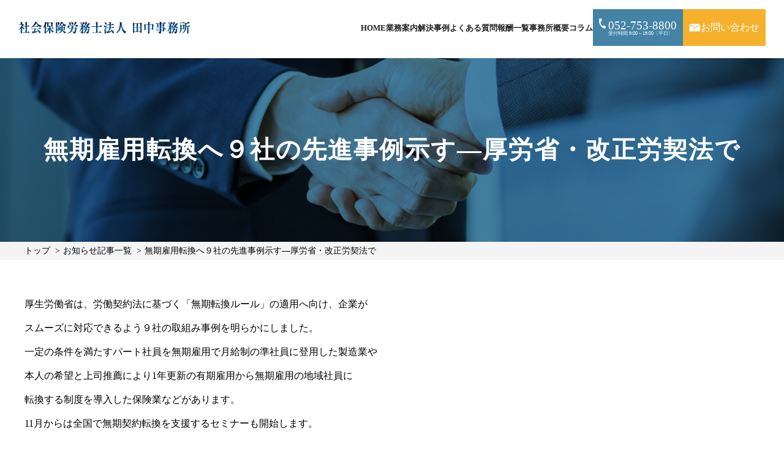

--- FILE ---
content_type: text/html; charset=UTF-8
request_url: https://www.sr-tanakaoffice.com/news/%E7%84%A1%E6%9C%9F%E9%9B%87%E7%94%A8%E8%BB%A2%E6%8F%9B%E3%81%B8%EF%BC%99%E7%A4%BE%E3%81%AE%E5%85%88%E9%80%B2%E4%BA%8B%E4%BE%8B%E7%A4%BA%E3%81%99%E2%80%95%E5%8E%9A%E5%8A%B4%E7%9C%81%E3%83%BB%E6%94%B9/
body_size: 22040
content:
<!DOCTYPE html>
<html>

<head>        
    
    <meta name="viewport" content="width=device-width,initial-scale=1.0,maximum-scale=1.0">
    <link rel="shortcut icon" href="https://www.sr-tanakaoffice.com/wp-content/themes/original/images/common/favicon.ico" />
    <link rel="stylesheet" href="https://www.sr-tanakaoffice.com/wp-content/themes/original/style.css?20260202002107" type="text/css" media="screen,print" />
    <link rel="stylesheet" href="https://cdnjs.cloudflare.com/ajax/libs/font-awesome/6.1.1/css/all.min.css">
    
		<!-- All in One SEO 4.3.6.1 - aioseo.com -->
		<title>無期雇用転換へ９社の先進事例示す―厚労省・改正労契法で | 社会保険労務士法人田中事務所</title>
		<meta name="description" content="厚生労働省は、労働契約法に基づく「無期転換ルール」の適用へ向け、企業が スムーズに対応できるよう９社の取組み事" />
		<meta name="robots" content="max-image-preview:large" />
		<link rel="canonical" href="https://www.sr-tanakaoffice.com/news/%e7%84%a1%e6%9c%9f%e9%9b%87%e7%94%a8%e8%bb%a2%e6%8f%9b%e3%81%b8%ef%bc%99%e7%a4%be%e3%81%ae%e5%85%88%e9%80%b2%e4%ba%8b%e4%be%8b%e7%a4%ba%e3%81%99%e2%80%95%e5%8e%9a%e5%8a%b4%e7%9c%81%e3%83%bb%e6%94%b9/" />
		<meta name="generator" content="All in One SEO (AIOSEO) 4.3.6.1 " />
		<meta property="og:locale" content="ja_JP" />
		<meta property="og:site_name" content="社会保険労務士法人田中事務所 | 個人情報管理を徹底した社会保険労務士事務所です。" />
		<meta property="og:type" content="article" />
		<meta property="og:title" content="無期雇用転換へ９社の先進事例示す―厚労省・改正労契法で | 社会保険労務士法人田中事務所" />
		<meta property="og:description" content="厚生労働省は、労働契約法に基づく「無期転換ルール」の適用へ向け、企業が スムーズに対応できるよう９社の取組み事" />
		<meta property="og:url" content="https://www.sr-tanakaoffice.com/news/%e7%84%a1%e6%9c%9f%e9%9b%87%e7%94%a8%e8%bb%a2%e6%8f%9b%e3%81%b8%ef%bc%99%e7%a4%be%e3%81%ae%e5%85%88%e9%80%b2%e4%ba%8b%e4%be%8b%e7%a4%ba%e3%81%99%e2%80%95%e5%8e%9a%e5%8a%b4%e7%9c%81%e3%83%bb%e6%94%b9/" />
		<meta property="article:published_time" content="2015-11-11T03:02:41+00:00" />
		<meta property="article:modified_time" content="2015-11-11T03:02:41+00:00" />
		<meta name="twitter:card" content="summary_large_image" />
		<meta name="twitter:title" content="無期雇用転換へ９社の先進事例示す―厚労省・改正労契法で | 社会保険労務士法人田中事務所" />
		<meta name="twitter:description" content="厚生労働省は、労働契約法に基づく「無期転換ルール」の適用へ向け、企業が スムーズに対応できるよう９社の取組み事" />
		<script type="application/ld+json" class="aioseo-schema">
			{"@context":"https:\/\/schema.org","@graph":[{"@type":"BreadcrumbList","@id":"https:\/\/www.sr-tanakaoffice.com\/news\/%e7%84%a1%e6%9c%9f%e9%9b%87%e7%94%a8%e8%bb%a2%e6%8f%9b%e3%81%b8%ef%bc%99%e7%a4%be%e3%81%ae%e5%85%88%e9%80%b2%e4%ba%8b%e4%be%8b%e7%a4%ba%e3%81%99%e2%80%95%e5%8e%9a%e5%8a%b4%e7%9c%81%e3%83%bb%e6%94%b9\/#breadcrumblist","itemListElement":[{"@type":"ListItem","@id":"https:\/\/www.sr-tanakaoffice.com\/#listItem","position":1,"item":{"@type":"WebPage","@id":"https:\/\/www.sr-tanakaoffice.com\/","name":"\u30db\u30fc\u30e0","description":"\u611b\u77e5\u770c\u540d\u53e4\u5c4b\u5e02\u306e\u793e\u52b4\u58eb\u4e8b\u52d9\u6240 \u793e\u4f1a\u4fdd\u967a\u52b4\u52d9\u58eb\u6cd5\u4eba\u7530\u4e2d\u4e8b\u52d9\u6240\u3067\u3059\u3002\u52b4\u52d9\u7ba1\u7406\u30b3\u30f3\u30b5\u30eb\u30c6\u30a3\u30f3\u30b0\u3084\u5c31\u696d\u898f\u5247\u30fb\u8af8\u898f\u5b9a\u306e\u4f5c\u6210\u3001\u7d66\u4e0e\u8a08\u7b97\u30a2\u30a6\u30c8\u30bd\u30fc\u30b7\u30f3\u30b0\u306a\u3069\u5e45\u5e83\u3044\u30b5\u30fc\u30d3\u30b9\u3092\u63d0\u4f9b\u3057\u3066\u3044\u307e\u3059\u3002\u52b4\u50cd\u554f\u984c\u306b\u95a2\u3059\u308b\u5c02\u9580\u77e5\u8b58\u3068\u8c4a\u5bcc\u306a\u7d4c\u9a13\u3092\u3082\u3064\u5c02\u9580\u5bb6\u304c\u3001\u30af\u30e9\u30a4\u30a2\u30f3\u30c8\u306e\u30cb\u30fc\u30ba\u306b\u5408\u308f\u305b\u305f\u89e3\u6c7a\u7b56\u3092\u63d0\u4f9b\u3044\u305f\u3057\u307e\u3059\u3002","url":"https:\/\/www.sr-tanakaoffice.com\/"},"nextItem":"https:\/\/www.sr-tanakaoffice.com\/news\/%e7%84%a1%e6%9c%9f%e9%9b%87%e7%94%a8%e8%bb%a2%e6%8f%9b%e3%81%b8%ef%bc%99%e7%a4%be%e3%81%ae%e5%85%88%e9%80%b2%e4%ba%8b%e4%be%8b%e7%a4%ba%e3%81%99%e2%80%95%e5%8e%9a%e5%8a%b4%e7%9c%81%e3%83%bb%e6%94%b9\/#listItem"},{"@type":"ListItem","@id":"https:\/\/www.sr-tanakaoffice.com\/news\/%e7%84%a1%e6%9c%9f%e9%9b%87%e7%94%a8%e8%bb%a2%e6%8f%9b%e3%81%b8%ef%bc%99%e7%a4%be%e3%81%ae%e5%85%88%e9%80%b2%e4%ba%8b%e4%be%8b%e7%a4%ba%e3%81%99%e2%80%95%e5%8e%9a%e5%8a%b4%e7%9c%81%e3%83%bb%e6%94%b9\/#listItem","position":2,"item":{"@type":"WebPage","@id":"https:\/\/www.sr-tanakaoffice.com\/news\/%e7%84%a1%e6%9c%9f%e9%9b%87%e7%94%a8%e8%bb%a2%e6%8f%9b%e3%81%b8%ef%bc%99%e7%a4%be%e3%81%ae%e5%85%88%e9%80%b2%e4%ba%8b%e4%be%8b%e7%a4%ba%e3%81%99%e2%80%95%e5%8e%9a%e5%8a%b4%e7%9c%81%e3%83%bb%e6%94%b9\/","name":"\u7121\u671f\u96c7\u7528\u8ee2\u63db\u3078\uff19\u793e\u306e\u5148\u9032\u4e8b\u4f8b\u793a\u3059\u2015\u539a\u52b4\u7701\u30fb\u6539\u6b63\u52b4\u5951\u6cd5\u3067","description":"\u539a\u751f\u52b4\u50cd\u7701\u306f\u3001\u52b4\u50cd\u5951\u7d04\u6cd5\u306b\u57fa\u3065\u304f\u300c\u7121\u671f\u8ee2\u63db\u30eb\u30fc\u30eb\u300d\u306e\u9069\u7528\u3078\u5411\u3051\u3001\u4f01\u696d\u304c \u30b9\u30e0\u30fc\u30ba\u306b\u5bfe\u5fdc\u3067\u304d\u308b\u3088\u3046\uff19\u793e\u306e\u53d6\u7d44\u307f\u4e8b","url":"https:\/\/www.sr-tanakaoffice.com\/news\/%e7%84%a1%e6%9c%9f%e9%9b%87%e7%94%a8%e8%bb%a2%e6%8f%9b%e3%81%b8%ef%bc%99%e7%a4%be%e3%81%ae%e5%85%88%e9%80%b2%e4%ba%8b%e4%be%8b%e7%a4%ba%e3%81%99%e2%80%95%e5%8e%9a%e5%8a%b4%e7%9c%81%e3%83%bb%e6%94%b9\/"},"previousItem":"https:\/\/www.sr-tanakaoffice.com\/#listItem"}]},{"@type":"Organization","@id":"https:\/\/www.sr-tanakaoffice.com\/#organization","name":"test","url":"https:\/\/www.sr-tanakaoffice.com\/"},{"@type":"Person","@id":"https:\/\/www.sr-tanakaoffice.com\/author\/system-02media-rise-jp\/#author","url":"https:\/\/www.sr-tanakaoffice.com\/author\/system-02media-rise-jp\/","name":"system-02@media-rise.jp","image":{"@type":"ImageObject","@id":"https:\/\/www.sr-tanakaoffice.com\/news\/%e7%84%a1%e6%9c%9f%e9%9b%87%e7%94%a8%e8%bb%a2%e6%8f%9b%e3%81%b8%ef%bc%99%e7%a4%be%e3%81%ae%e5%85%88%e9%80%b2%e4%ba%8b%e4%be%8b%e7%a4%ba%e3%81%99%e2%80%95%e5%8e%9a%e5%8a%b4%e7%9c%81%e3%83%bb%e6%94%b9\/#authorImage","url":"https:\/\/secure.gravatar.com\/avatar\/2a43b2e71c876d732f5f47177a1eb08e?s=96&d=mm&r=g","width":96,"height":96,"caption":"system-02@media-rise.jp"}},{"@type":"WebPage","@id":"https:\/\/www.sr-tanakaoffice.com\/news\/%e7%84%a1%e6%9c%9f%e9%9b%87%e7%94%a8%e8%bb%a2%e6%8f%9b%e3%81%b8%ef%bc%99%e7%a4%be%e3%81%ae%e5%85%88%e9%80%b2%e4%ba%8b%e4%be%8b%e7%a4%ba%e3%81%99%e2%80%95%e5%8e%9a%e5%8a%b4%e7%9c%81%e3%83%bb%e6%94%b9\/#webpage","url":"https:\/\/www.sr-tanakaoffice.com\/news\/%e7%84%a1%e6%9c%9f%e9%9b%87%e7%94%a8%e8%bb%a2%e6%8f%9b%e3%81%b8%ef%bc%99%e7%a4%be%e3%81%ae%e5%85%88%e9%80%b2%e4%ba%8b%e4%be%8b%e7%a4%ba%e3%81%99%e2%80%95%e5%8e%9a%e5%8a%b4%e7%9c%81%e3%83%bb%e6%94%b9\/","name":"\u7121\u671f\u96c7\u7528\u8ee2\u63db\u3078\uff19\u793e\u306e\u5148\u9032\u4e8b\u4f8b\u793a\u3059\u2015\u539a\u52b4\u7701\u30fb\u6539\u6b63\u52b4\u5951\u6cd5\u3067 | \u793e\u4f1a\u4fdd\u967a\u52b4\u52d9\u58eb\u6cd5\u4eba\u7530\u4e2d\u4e8b\u52d9\u6240","description":"\u539a\u751f\u52b4\u50cd\u7701\u306f\u3001\u52b4\u50cd\u5951\u7d04\u6cd5\u306b\u57fa\u3065\u304f\u300c\u7121\u671f\u8ee2\u63db\u30eb\u30fc\u30eb\u300d\u306e\u9069\u7528\u3078\u5411\u3051\u3001\u4f01\u696d\u304c \u30b9\u30e0\u30fc\u30ba\u306b\u5bfe\u5fdc\u3067\u304d\u308b\u3088\u3046\uff19\u793e\u306e\u53d6\u7d44\u307f\u4e8b","inLanguage":"ja","isPartOf":{"@id":"https:\/\/www.sr-tanakaoffice.com\/#website"},"breadcrumb":{"@id":"https:\/\/www.sr-tanakaoffice.com\/news\/%e7%84%a1%e6%9c%9f%e9%9b%87%e7%94%a8%e8%bb%a2%e6%8f%9b%e3%81%b8%ef%bc%99%e7%a4%be%e3%81%ae%e5%85%88%e9%80%b2%e4%ba%8b%e4%be%8b%e7%a4%ba%e3%81%99%e2%80%95%e5%8e%9a%e5%8a%b4%e7%9c%81%e3%83%bb%e6%94%b9\/#breadcrumblist"},"author":{"@id":"https:\/\/www.sr-tanakaoffice.com\/author\/system-02media-rise-jp\/#author"},"creator":{"@id":"https:\/\/www.sr-tanakaoffice.com\/author\/system-02media-rise-jp\/#author"},"datePublished":"2015-11-11T03:02:41+09:00","dateModified":"2015-11-11T03:02:41+09:00"},{"@type":"WebSite","@id":"https:\/\/www.sr-tanakaoffice.com\/#website","url":"https:\/\/www.sr-tanakaoffice.com\/","name":"test","description":"\u500b\u4eba\u60c5\u5831\u7ba1\u7406\u3092\u5fb9\u5e95\u3057\u305f\u793e\u4f1a\u4fdd\u967a\u52b4\u52d9\u58eb\u4e8b\u52d9\u6240\u3067\u3059\u3002","inLanguage":"ja","publisher":{"@id":"https:\/\/www.sr-tanakaoffice.com\/#organization"}}]}
		</script>
		<!-- All in One SEO -->

<link rel='stylesheet' id='wp-block-library-css'  href='https://www.sr-tanakaoffice.com/wp-includes/css/dist/block-library/style.min.css?ver=5.7.14' type='text/css' media='all' />
<link rel='stylesheet' id='upd-css'  href='https://www.sr-tanakaoffice.com/wp-content/themes/original/upd.css?ver=1.0' type='text/css' media='' />
<link rel='stylesheet' id='aos-css'  href='https://unpkg.com/aos@2.3.1/dist/aos.css?ver=1.0' type='text/css' media='' />
<link rel='stylesheet' id='swiper-css'  href='https://www.sr-tanakaoffice.com/wp-content/themes/original/js/swiper/swiper-bundle.min.css?ver=1.0' type='text/css' media='' />
<link rel="https://api.w.org/" href="https://www.sr-tanakaoffice.com/wp-json/" /><link rel="alternate" type="application/json+oembed" href="https://www.sr-tanakaoffice.com/wp-json/oembed/1.0/embed?url=https%3A%2F%2Fwww.sr-tanakaoffice.com%2Fnews%2F%25e7%2584%25a1%25e6%259c%259f%25e9%259b%2587%25e7%2594%25a8%25e8%25bb%25a2%25e6%258f%259b%25e3%2581%25b8%25ef%25bc%2599%25e7%25a4%25be%25e3%2581%25ae%25e5%2585%2588%25e9%2580%25b2%25e4%25ba%258b%25e4%25be%258b%25e7%25a4%25ba%25e3%2581%2599%25e2%2580%2595%25e5%258e%259a%25e5%258a%25b4%25e7%259c%2581%25e3%2583%25bb%25e6%2594%25b9%2F" />
<link rel="alternate" type="text/xml+oembed" href="https://www.sr-tanakaoffice.com/wp-json/oembed/1.0/embed?url=https%3A%2F%2Fwww.sr-tanakaoffice.com%2Fnews%2F%25e7%2584%25a1%25e6%259c%259f%25e9%259b%2587%25e7%2594%25a8%25e8%25bb%25a2%25e6%258f%259b%25e3%2581%25b8%25ef%25bc%2599%25e7%25a4%25be%25e3%2581%25ae%25e5%2585%2588%25e9%2580%25b2%25e4%25ba%258b%25e4%25be%258b%25e7%25a4%25ba%25e3%2581%2599%25e2%2580%2595%25e5%258e%259a%25e5%258a%25b4%25e7%259c%2581%25e3%2583%25bb%25e6%2594%25b9%2F&#038;format=xml" />
	<!-- Google Tag Manager -->
<script>(function(w,d,s,l,i){w[l]=w[l]||[];w[l].push({'gtm.start':
new Date().getTime(),event:'gtm.js'});var f=d.getElementsByTagName(s)[0],
j=d.createElement(s),dl=l!='dataLayer'?'&l='+l:'';j.async=true;j.src=
'https://www.googletagmanager.com/gtm.js?id='+i+dl;f.parentNode.insertBefore(j,f);
})(window,document,'script','dataLayer','GTM-WRSKVK6F');</script>
<!-- End Google Tag Manager -->
</head>


<body class="news-template-default single single-news postid-258">
	<!-- Google Tag Manager (noscript) -->
<noscript><iframe src="https://www.googletagmanager.com/ns.html?id=GTM-WRSKVK6F"
height="0" width="0" style="display:none;visibility:hidden"></iframe></noscript>
<!-- End Google Tag Manager (noscript) -->
    <header>
        <div class="hdrContent">
            <a href="https://www.sr-tanakaoffice.com/" class="logoImg">
                <img src="https://www.sr-tanakaoffice.com/wp-content/themes/original/images/common/logo.png" alt="社会保険労務士法人田中事務所">
            </a>
            <div class="hdrNav">
                <nav id="nav_global" class="gNav">
                    <dl>
                        <dt aria-hidden="true">
                            <div id="btn_navcon">
                                <ul>
                                    <li></li>
                                    <li></li>
                                    <li></li>
                                </ul>
                            </div>
                        </dt>
                        <dd>
                            <ul>
                                <li><a href="https://www.sr-tanakaoffice.com/">HOME</a></li>
                                <li><a href="https://www.sr-tanakaoffice.com/service/">業務案内</a></li>
                                <li><a href="https://www.sr-tanakaoffice.com/solutions/">解決事例</a></li>
                                <li><a href="https://www.sr-tanakaoffice.com/faq/">よくある質問</a></li>
                                <li><a href="https://www.sr-tanakaoffice.com/pricelist/">報酬一覧</a></li>
                                <li><a href="https://www.sr-tanakaoffice.com/office/">事務所概要</a></li>
                                <li><a href="https://www.sr-tanakaoffice.com/column/">コラム</a></li>
                            </ul>
                        </dd>
                    </dl>
                </nav>
                <div class="hdrBtn">
                    <a href="tel:052-753-8800" class="telBtn"><img src="https://www.sr-tanakaoffice.com/wp-content/themes/original/images/common/icon-tel.svg" alt="電話"><p>052-753-8800</p><span>受付時間 9:00～18:00〔平日〕</span></a>
                    <a href="https://www.sr-tanakaoffice.com/contact/" class="btn contactBtn"><img src="https://www.sr-tanakaoffice.com/wp-content/themes/original/images/common/icon-mail.svg" alt="お問い合わせ"><span>お問い合わせ</span></a>
                </div>
            </div>
        </div>

        <!-- トップへ戻る -->
        <a href="#" id="page_top"><img src="https://www.sr-tanakaoffice.com/wp-content/themes/original/images/common/up_arrow.svg" alt="トップへ戻る">TOP</a>

    </header><div id="" class="single-content">
    <div class="page-head">

                                    <img src="https://www.sr-tanakaoffice.com/wp-content/themes/original/images/subpage/noimage.jpg" alt="ヘッダー画像" />
                    
        <h1>無期雇用転換へ９社の先進事例示す―厚労省・改正労契法で</h1>
    </div>

    <div class="breadcrumb">
        <ul>
            <li><a href="https://www.sr-tanakaoffice.com">トップ</a></li>
            <li><a href="https://www.sr-tanakaoffice.com/news/">お知らせ記事一覧</a></li>
            <li>無期雇用転換へ９社の先進事例示す―厚労省・改正労契法で</li>
        </ul>
    </div>

    <main>
                                    <div class="">
                    <p>厚生労働省は、労働契約法に基づく「無期転換ルール」の適用へ向け、企業が</p>
<p>スムーズに対応できるよう９社の取組み事例を明らかにしました。</p>
<p>一定の条件を満たすパート社員を無期雇用で月給制の準社員に登用した製造業や</p>
<p>本人の希望と上司推薦により1年更新の有期雇用から無期雇用の地域社員に</p>
<p>転換する制度を導入した保険業などがあります。</p>
<p>11月からは全国で無期契約転換を支援するセミナーも開始します。</p>
<p>&nbsp;</p>
<p>&nbsp;</p>
<p>情報／労働新聞社</p>
                </div>
                        
    </main>

</div>
<section class="container banner">
    <div class="banner-content" data-aos="fade-up" data-aos-duration="800">

                <ul>
                        <li>
                <a href="https://www.sr-tanakaoffice.com/service/">
                                            
                        <img src="https://www.sr-tanakaoffice.com/wp-content/uploads/2023/11/pg-ttl-1024x683.png" alt="" />
                    
                    <p>
                                                    <span class="footer-banner-title">業務案内</span>
                                                                            <span class="footer-banner-text">社会保険労務士法人田中事務所の業務案内です。</span>
                                            </p>
                    <span class="arrow"></span>
                </a>
            </li>
                        <li>
                <a href="https://www.sr-tanakaoffice.com/solutions/">
                                            
                        <img src="https://www.sr-tanakaoffice.com/wp-content/uploads/2023/12/23284578_s.jpeg" alt="" />
                    
                    <p>
                                                    <span class="footer-banner-title">解決事例</span>
                                                                            <span class="footer-banner-text">解決事例をまとめました。</span>
                                            </p>
                    <span class="arrow"></span>
                </a>
            </li>
                        <li>
                <a href="https://www.sr-tanakaoffice.com/pricelist/">
                                            
                        <img src="https://www.sr-tanakaoffice.com/wp-content/uploads/2023/11/22995171_s.jpeg" alt="" />
                    
                    <p>
                                                    <span class="footer-banner-title">料金表</span>
                                                                            <span class="footer-banner-text">料金表はこちら。</span>
                                            </p>
                    <span class="arrow"></span>
                </a>
            </li>
                        <li>
                <a href="https://www.sr-tanakaoffice.com/faq/">
                                            
                        <img src="https://www.sr-tanakaoffice.com/wp-content/uploads/2023/12/2596746_s.jpeg" alt="" />
                    
                    <p>
                                                    <span class="footer-banner-title">よくある質問</span>
                                                                            <span class="footer-banner-text">よくある質問をまとめました。</span>
                                            </p>
                    <span class="arrow"></span>
                </a>
            </li>
                    </ul>
        
    </div>
</section>

<section class="container contact" data-aos="fade-up" data-aos-duration="800">
    <div class="contact-content">
        <div class="contact-header">
            <h2 class="section-header">CONTACT</h2>
            <p>労務に関する様々なご相談を受け付けておりますので、<br>お気軽にお問い合わせください。</p>
        </div>
        <div class="contact-item">
            <a href="tel:052-753-8800" class="telBtn">
                <img src="https://www.sr-tanakaoffice.com/wp-content/themes/original/images/common/icon-tel.svg" alt="電話">
                <div><p>052-753-8800</p><span>受付時間 9:00～18:00〔平日〕</span></div>
            </a>
            <a href="https://www.sr-tanakaoffice.com/contact/" class="btn contactBtn"><img src="https://www.sr-tanakaoffice.com/wp-content/themes/original/images/common/icon-mail2.svg" alt="お問い合わせ"><span>お問い合わせ</span></a>
        </div>
    </div>
</section>

<footer data-aos="fade">
    <div class="ftrContent">
        <div>
            <a href="https://www.sr-tanakaoffice.com/" class="logoImg">
                <img src="https://www.sr-tanakaoffice.com/wp-content/themes/original/images/common/logo.png" alt="社会保険労務士法人田中事務所">
            </a>
            <p>〒465-0087<br>愛知県名古屋市名東区名東本通2-32星ヶ丘イーストビル2階A号室<br>TEL.052-753-8800<br>FAX.052-753-8818</p>
        </div>

        <nav>
            <ul>
                <li><a href="https://www.sr-tanakaoffice.com/">HOME</a></li>
                <li><a href="https://www.sr-tanakaoffice.com/service/">業務案内</a></li>
                <li><a href="https://www.sr-tanakaoffice.com/solutions/">解決事例</a></li>
            </ul>
            <ul>
                <li><a href="https://www.sr-tanakaoffice.com/faq/">よくある質問</a></li>
                <li><a href="https://www.sr-tanakaoffice.com/pricelist/">報酬一覧</a></li>
                <li><a href="https://www.sr-tanakaoffice.com/office/">事務所概要</a></li>
            </ul>
            <ul>
                <li><a href="https://www.sr-tanakaoffice.com/column/">コラム</a></li>
                <li><a href="https://www.sr-tanakaoffice.com/contact/">お問い合わせ</a></li>
                <li><a href="https://www.sr-tanakaoffice.com/privacy/">プライバシーポリシー</a></li>
            </ul>
        </nav>
    </div>
	<!-- <div class="logo1602125"><img src="http://test-sr-tanakaoffice.xyz/wp-content/uploads/2023/12/logo1602125-300x300.jpg" alt="" /></div> -->
    <div class="copyright">
        <p>© 社会保険労務士法人 田中事務所</p>
    </div>

</footer>
<script type='text/javascript' src='//ajax.googleapis.com/ajax/libs/jquery/3.3.1/jquery.min.js?ver=3.3.1' id='jquery-js'></script>
<script type='text/javascript' src='https://unpkg.com/aos@2.3.1/dist/aos.js?ver=20200418' id='site-aos-js'></script>
<script type='text/javascript' src='https://www.sr-tanakaoffice.com/wp-content/themes/original/js/swiper/swiper-bundle.min.js?ver=1702249327' id='site-swiper-js'></script>
<script type='text/javascript' src='https://www.sr-tanakaoffice.com/wp-content/themes/original/js/common.js?ver=1702248337' id='site-common-js'></script>
<script type='text/javascript' src='https://www.sr-tanakaoffice.com/wp-content/themes/original/js/ajaxzip3.js?ver=1685002567' id='site-ajaxzip3-js'></script>
<script type='text/javascript' src='https://www.sr-tanakaoffice.com/wp-includes/js/wp-embed.min.js?ver=5.7.14' id='wp-embed-js'></script>

</body>
</html>

--- FILE ---
content_type: text/html; charset=UTF-8
request_url: https://www.sr-tanakaoffice.com/wp-content/themes/original/upd.css?ver=1.0
body_size: 34964
content:

<!DOCTYPE html>
<html>

<head>        
    
    <meta name="viewport" content="width=device-width,initial-scale=1.0,maximum-scale=1.0">
    <link rel="shortcut icon" href="https://www.sr-tanakaoffice.com/wp-content/themes/original/images/common/favicon.ico" />
    <link rel="stylesheet" href="https://www.sr-tanakaoffice.com/wp-content/themes/original/style.css?20260202002109" type="text/css" media="screen,print" />
    <link rel="stylesheet" href="https://cdnjs.cloudflare.com/ajax/libs/font-awesome/6.1.1/css/all.min.css">
    
		<!-- All in One SEO 4.3.6.1 - aioseo.com -->
		<title>全国対応｜愛知県名古屋市の社会保険労務士法人田中事務所</title>
		<meta name="description" content="愛知県名古屋市の社労士事務所 社会保険労務士法人田中事務所です。労務管理コンサルティングや就業規則・諸規定の作成、給与計算アウトソーシングなど幅広いサービスを提供しています。労働問題に関する専門知識と豊富な経験をもつ専門家が、クライアントのニーズに合わせた解決策を提供いたします。" />
		<meta name="robots" content="max-image-preview:large" />
		<link rel="canonical" href="https://www.sr-tanakaoffice.com/" />
		<meta name="generator" content="All in One SEO (AIOSEO) 4.3.6.1 " />
		<meta property="og:locale" content="ja_JP" />
		<meta property="og:site_name" content="社会保険労務士法人田中事務所 | 個人情報管理を徹底した社会保険労務士事務所です。" />
		<meta property="og:type" content="article" />
		<meta property="og:title" content="全国対応｜愛知県名古屋市の社会保険労務士法人田中事務所" />
		<meta property="og:description" content="愛知県名古屋市の社労士事務所 社会保険労務士法人田中事務所です。労務管理コンサルティングや就業規則・諸規定の作成、給与計算アウトソーシングなど幅広いサービスを提供しています。労働問題に関する専門知識と豊富な経験をもつ専門家が、クライアントのニーズに合わせた解決策を提供いたします。" />
		<meta property="og:url" content="https://www.sr-tanakaoffice.com/" />
		<meta property="article:published_time" content="2023-07-04T06:23:01+00:00" />
		<meta property="article:modified_time" content="2025-12-09T07:01:01+00:00" />
		<meta name="twitter:card" content="summary_large_image" />
		<meta name="twitter:title" content="全国対応｜愛知県名古屋市の社会保険労務士法人田中事務所" />
		<meta name="twitter:description" content="愛知県名古屋市の社労士事務所 社会保険労務士法人田中事務所です。労務管理コンサルティングや就業規則・諸規定の作成、給与計算アウトソーシングなど幅広いサービスを提供しています。労働問題に関する専門知識と豊富な経験をもつ専門家が、クライアントのニーズに合わせた解決策を提供いたします。" />
		<script type="application/ld+json" class="aioseo-schema">
			{"@context":"https:\/\/schema.org","@graph":[{"@type":"BreadcrumbList","@id":"https:\/\/www.sr-tanakaoffice.com\/#breadcrumblist","itemListElement":[{"@type":"ListItem","@id":"https:\/\/www.sr-tanakaoffice.com\/#listItem","position":1,"item":{"@type":"WebPage","@id":"https:\/\/www.sr-tanakaoffice.com\/","name":"\u30db\u30fc\u30e0","description":"\u611b\u77e5\u770c\u540d\u53e4\u5c4b\u5e02\u306e\u793e\u52b4\u58eb\u4e8b\u52d9\u6240 \u793e\u4f1a\u4fdd\u967a\u52b4\u52d9\u58eb\u6cd5\u4eba\u7530\u4e2d\u4e8b\u52d9\u6240\u3067\u3059\u3002\u52b4\u52d9\u7ba1\u7406\u30b3\u30f3\u30b5\u30eb\u30c6\u30a3\u30f3\u30b0\u3084\u5c31\u696d\u898f\u5247\u30fb\u8af8\u898f\u5b9a\u306e\u4f5c\u6210\u3001\u7d66\u4e0e\u8a08\u7b97\u30a2\u30a6\u30c8\u30bd\u30fc\u30b7\u30f3\u30b0\u306a\u3069\u5e45\u5e83\u3044\u30b5\u30fc\u30d3\u30b9\u3092\u63d0\u4f9b\u3057\u3066\u3044\u307e\u3059\u3002\u52b4\u50cd\u554f\u984c\u306b\u95a2\u3059\u308b\u5c02\u9580\u77e5\u8b58\u3068\u8c4a\u5bcc\u306a\u7d4c\u9a13\u3092\u3082\u3064\u5c02\u9580\u5bb6\u304c\u3001\u30af\u30e9\u30a4\u30a2\u30f3\u30c8\u306e\u30cb\u30fc\u30ba\u306b\u5408\u308f\u305b\u305f\u89e3\u6c7a\u7b56\u3092\u63d0\u4f9b\u3044\u305f\u3057\u307e\u3059\u3002","url":"https:\/\/www.sr-tanakaoffice.com\/"}}]},{"@type":"Organization","@id":"https:\/\/www.sr-tanakaoffice.com\/#organization","name":"test","url":"https:\/\/www.sr-tanakaoffice.com\/"},{"@type":"WebPage","@id":"https:\/\/www.sr-tanakaoffice.com\/#webpage","url":"https:\/\/www.sr-tanakaoffice.com\/","name":"\u5168\u56fd\u5bfe\u5fdc\uff5c\u611b\u77e5\u770c\u540d\u53e4\u5c4b\u5e02\u306e\u793e\u4f1a\u4fdd\u967a\u52b4\u52d9\u58eb\u6cd5\u4eba\u7530\u4e2d\u4e8b\u52d9\u6240","description":"\u611b\u77e5\u770c\u540d\u53e4\u5c4b\u5e02\u306e\u793e\u52b4\u58eb\u4e8b\u52d9\u6240 \u793e\u4f1a\u4fdd\u967a\u52b4\u52d9\u58eb\u6cd5\u4eba\u7530\u4e2d\u4e8b\u52d9\u6240\u3067\u3059\u3002\u52b4\u52d9\u7ba1\u7406\u30b3\u30f3\u30b5\u30eb\u30c6\u30a3\u30f3\u30b0\u3084\u5c31\u696d\u898f\u5247\u30fb\u8af8\u898f\u5b9a\u306e\u4f5c\u6210\u3001\u7d66\u4e0e\u8a08\u7b97\u30a2\u30a6\u30c8\u30bd\u30fc\u30b7\u30f3\u30b0\u306a\u3069\u5e45\u5e83\u3044\u30b5\u30fc\u30d3\u30b9\u3092\u63d0\u4f9b\u3057\u3066\u3044\u307e\u3059\u3002\u52b4\u50cd\u554f\u984c\u306b\u95a2\u3059\u308b\u5c02\u9580\u77e5\u8b58\u3068\u8c4a\u5bcc\u306a\u7d4c\u9a13\u3092\u3082\u3064\u5c02\u9580\u5bb6\u304c\u3001\u30af\u30e9\u30a4\u30a2\u30f3\u30c8\u306e\u30cb\u30fc\u30ba\u306b\u5408\u308f\u305b\u305f\u89e3\u6c7a\u7b56\u3092\u63d0\u4f9b\u3044\u305f\u3057\u307e\u3059\u3002","inLanguage":"ja","isPartOf":{"@id":"https:\/\/www.sr-tanakaoffice.com\/#website"},"breadcrumb":{"@id":"https:\/\/www.sr-tanakaoffice.com\/#breadcrumblist"},"datePublished":"2023-07-04T06:23:01+09:00","dateModified":"2025-12-09T07:01:01+09:00"},{"@type":"WebSite","@id":"https:\/\/www.sr-tanakaoffice.com\/#website","url":"https:\/\/www.sr-tanakaoffice.com\/","name":"test","description":"\u500b\u4eba\u60c5\u5831\u7ba1\u7406\u3092\u5fb9\u5e95\u3057\u305f\u793e\u4f1a\u4fdd\u967a\u52b4\u52d9\u58eb\u4e8b\u52d9\u6240\u3067\u3059\u3002","inLanguage":"ja","publisher":{"@id":"https:\/\/www.sr-tanakaoffice.com\/#organization"},"potentialAction":{"@type":"SearchAction","target":{"@type":"EntryPoint","urlTemplate":"https:\/\/www.sr-tanakaoffice.com\/?s={search_term_string}"},"query-input":"required name=search_term_string"}}]}
		</script>
		<!-- All in One SEO -->

<link rel='stylesheet' id='wp-block-library-css'  href='https://www.sr-tanakaoffice.com/wp-includes/css/dist/block-library/style.min.css?ver=5.7.14' type='text/css' media='all' />
<link rel='stylesheet' id='upd-css'  href='https://www.sr-tanakaoffice.com/wp-content/themes/original/upd.css?ver=1.0' type='text/css' media='' />
<link rel='stylesheet' id='aos-css'  href='https://unpkg.com/aos@2.3.1/dist/aos.css?ver=1.0' type='text/css' media='' />
<link rel='stylesheet' id='swiper-css'  href='https://www.sr-tanakaoffice.com/wp-content/themes/original/js/swiper/swiper-bundle.min.css?ver=1.0' type='text/css' media='' />
<link rel="https://api.w.org/" href="https://www.sr-tanakaoffice.com/wp-json/" /><link rel="alternate" type="application/json" href="https://www.sr-tanakaoffice.com/wp-json/wp/v2/pages/16" /><link rel="alternate" type="application/json+oembed" href="https://www.sr-tanakaoffice.com/wp-json/oembed/1.0/embed?url=https%3A%2F%2Fwww.sr-tanakaoffice.com%2F" />
<link rel="alternate" type="text/xml+oembed" href="https://www.sr-tanakaoffice.com/wp-json/oembed/1.0/embed?url=https%3A%2F%2Fwww.sr-tanakaoffice.com%2F&#038;format=xml" />
	<!-- Google Tag Manager -->
<script>(function(w,d,s,l,i){w[l]=w[l]||[];w[l].push({'gtm.start':
new Date().getTime(),event:'gtm.js'});var f=d.getElementsByTagName(s)[0],
j=d.createElement(s),dl=l!='dataLayer'?'&l='+l:'';j.async=true;j.src=
'https://www.googletagmanager.com/gtm.js?id='+i+dl;f.parentNode.insertBefore(j,f);
})(window,document,'script','dataLayer','GTM-WRSKVK6F');</script>
<!-- End Google Tag Manager -->
</head>


<body class="home page-template page-template-index page-template-index-php page page-id-16">
	<!-- Google Tag Manager (noscript) -->
<noscript><iframe src="https://www.googletagmanager.com/ns.html?id=GTM-WRSKVK6F"
height="0" width="0" style="display:none;visibility:hidden"></iframe></noscript>
<!-- End Google Tag Manager (noscript) -->
    <header>
        <div class="hdrContent">
            <a href="https://www.sr-tanakaoffice.com/" class="logoImg">
                <img src="https://www.sr-tanakaoffice.com/wp-content/themes/original/images/common/logo.png" alt="社会保険労務士法人田中事務所">
            </a>
            <div class="hdrNav">
                <nav id="nav_global" class="gNav">
                    <dl>
                        <dt aria-hidden="true">
                            <div id="btn_navcon">
                                <ul>
                                    <li></li>
                                    <li></li>
                                    <li></li>
                                </ul>
                            </div>
                        </dt>
                        <dd>
                            <ul>
                                <li><a href="https://www.sr-tanakaoffice.com/">HOME</a></li>
                                <li><a href="https://www.sr-tanakaoffice.com/service/">業務案内</a></li>
                                <li><a href="https://www.sr-tanakaoffice.com/solutions/">解決事例</a></li>
                                <li><a href="https://www.sr-tanakaoffice.com/faq/">よくある質問</a></li>
                                <li><a href="https://www.sr-tanakaoffice.com/pricelist/">報酬一覧</a></li>
                                <li><a href="https://www.sr-tanakaoffice.com/office/">事務所概要</a></li>
                                <li><a href="https://www.sr-tanakaoffice.com/column/">コラム</a></li>
                            </ul>
                        </dd>
                    </dl>
                </nav>
                <div class="hdrBtn">
                    <a href="tel:052-753-8800" class="telBtn"><img src="https://www.sr-tanakaoffice.com/wp-content/themes/original/images/common/icon-tel.svg" alt="電話"><p>052-753-8800</p><span>受付時間 9:00～18:00〔平日〕</span></a>
                    <a href="https://www.sr-tanakaoffice.com/contact/" class="btn contactBtn"><img src="https://www.sr-tanakaoffice.com/wp-content/themes/original/images/common/icon-mail.svg" alt="お問い合わせ"><span>お問い合わせ</span></a>
                </div>
            </div>
        </div>

        <!-- トップへ戻る -->
        <a href="#" id="page_top"><img src="https://www.sr-tanakaoffice.com/wp-content/themes/original/images/common/up_arrow.svg" alt="トップへ戻る">TOP</a>

    </header>
<div class="mainVisual">

        <img src="https://www.sr-tanakaoffice.com/wp-content/uploads/2023/12/main-visual2.jpg" alt="" class="mainVisual-img" />
    
    <div class="catchCopy">

        <div class="catchCopy-list" data-aos="fade-up" data-aos-duration="800">
                                        <p>社会課題の解決に挑戦する</p>
                            <p>企業を支援します。</p>
                                </div>
    </div>

    <div class="scroll-info">
        <span>SCROLL</span>
    </div>
</div>

<main>
    <section class="container news" data-aos="fade-up" data-aos-duration="800">
        <div class="news-title">
            <h2 class="section-header" data-en="NEWS">お知らせ</h2>
            <a href="https://www.sr-tanakaoffice.com/news/" class="btn">お知らせ一覧へ</a>
        </div>
        <div class="news-content">
            <ul>
                            <li>
                    <span class='news-date'>2026.01.27</span>
                    <div>
                        <a href="https://www.sr-tanakaoffice.com/news/%e5%8a%b4%e7%81%bd%e4%bf%9d%e9%99%ba%e8%a6%8b%e7%9b%b4%e3%81%97%e3%80%80%e9%81%ba%e6%97%8f%e8%a3%9c%e5%84%9f%e5%b9%b4%e9%87%91%e3%81%ae%e7%94%b7%e5%a5%b3%e5%b7%ae%e8%a7%a3%e6%b6%88%e2%80%95%e2%80%95/">
                            <p class="news-title">労災保険見直し　遺族補償年金の男女差解消――労政審建議</p>
                        </a>
                    </div>
                </li>
                            <li>
                    <span class='news-date'>2026.01.19</span>
                    <div>
                        <a href="https://www.sr-tanakaoffice.com/news/%e9%ab%98%e5%b9%b4%e8%80%85%e5%8a%b4%e7%81%bd%e9%98%b2%e6%ad%a2%e3%81%b8%e8%a3%9c%e5%8a%a9%e6%8b%a1%e5%85%85%e2%80%95%e2%80%95%e5%8e%9a%e5%8a%b4%e7%9c%81%e3%83%bb%e4%bb%a4%e5%92%8c%ef%bc%98%e5%b9%b4/">
                            <p class="news-title">高年者労災防止へ補助拡充――厚労省・令和８年度</p>
                        </a>
                    </div>
                </li>
                            <li>
                    <span class='news-date'>2026.01.13</span>
                    <div>
                        <a href="https://www.sr-tanakaoffice.com/news/%e5%8a%b4%e5%83%8d%e6%99%82%e9%96%93%e6%b3%95%e5%88%b6%e8%a6%8b%e7%9b%b4%e3%81%97%e3%80%80%e8%a3%81%e9%87%8f%e5%8a%b4%e5%83%8d%e5%88%b6%e3%82%81%e3%81%90%e3%82%8a%e5%8a%b4%e4%bd%bf%e5%af%be%e7%ab%8b/">
                            <p class="news-title">労働時間法制見直し　裁量労働制めぐり労使対立――労政審</p>
                        </a>
                    </div>
                </li>
                            <li>
                    <span class='news-date'>2025.12.25</span>
                    <div>
                        <a href="https://www.sr-tanakaoffice.com/news/%e5%be%85%e9%81%87%e5%b7%ae%e3%81%ae%e7%90%86%e7%94%b1%e3%80%80%e3%80%8c%e8%aa%ac%e6%98%8e%e8%a6%81%e6%b1%82%e3%81%a7%e3%81%8d%e3%82%8b%e6%97%a8%e3%80%8d%e6%98%8e%e7%a4%ba%e2%80%95%e2%80%95%e5%8e%9a/">
                            <p class="news-title">待遇差の理由　「説明要求できる旨」明示――厚労省</p>
                        </a>
                    </div>
                </li>
                        </ul>
        </div>
    </section>

    <section class="container service" data-aos="fade-up" data-aos-duration="800">
        <h2 class="section-header" data-en="SERVICE">業務案内</h2>
        <div class="service-content">
            <ul>
                            <li>
                    <div>
                        <a href="https://www.sr-tanakaoffice.com/service/%e5%a3%ab%e6%a5%ad%e5%90%91%e3%81%91%e5%8a%b4%e5%8b%99%e7%9b%b8%e8%ab%87%e3%82%b5%e3%83%bc%e3%83%93%e3%82%b9%ef%bc%88%e7%84%a1%e6%96%99%ef%bc%89/">       
                            <div class="service-img">                    
                                                                    <img width="2000" height="1333" src="https://www.sr-tanakaoffice.com/wp-content/uploads/2023/12/pixta_91130053_M.jpg" class="attachment-full size-full wp-post-image" alt="" loading="lazy" srcset="https://www.sr-tanakaoffice.com/wp-content/uploads/2023/12/pixta_91130053_M.jpg 2000w, https://www.sr-tanakaoffice.com/wp-content/uploads/2023/12/pixta_91130053_M-300x200.jpg 300w, https://www.sr-tanakaoffice.com/wp-content/uploads/2023/12/pixta_91130053_M-1024x682.jpg 1024w, https://www.sr-tanakaoffice.com/wp-content/uploads/2023/12/pixta_91130053_M-768x512.jpg 768w, https://www.sr-tanakaoffice.com/wp-content/uploads/2023/12/pixta_91130053_M-1536x1024.jpg 1536w" sizes="(max-width: 2000px) 100vw, 2000px" />                                                            </div>
                            <div class="service-item">
                                <p class="service-title">士業向け労務相談サービス（無料）</p>
                                <p class="service-text">
                                    税理士様、行政書士様など、各分野で活躍されている士業の方によ…                                </p>
                            </div>
                        </a>
                    </div>
                </li>
                            <li>
                    <div>
                        <a href="https://www.sr-tanakaoffice.com/service/%e5%8a%b4%e5%8b%99%e7%ae%a1%e7%90%86%e3%82%b3%e3%83%b3%e3%82%b5%e3%83%ab%e3%83%86%e3%82%a3%e3%83%b3%e3%82%b0/">       
                            <div class="service-img">                    
                                                                    <img width="2000" height="1334" src="https://www.sr-tanakaoffice.com/wp-content/uploads/2023/12/pixta_97448657_M.jpg" class="attachment-full size-full wp-post-image" alt="" loading="lazy" srcset="https://www.sr-tanakaoffice.com/wp-content/uploads/2023/12/pixta_97448657_M.jpg 2000w, https://www.sr-tanakaoffice.com/wp-content/uploads/2023/12/pixta_97448657_M-300x200.jpg 300w, https://www.sr-tanakaoffice.com/wp-content/uploads/2023/12/pixta_97448657_M-1024x683.jpg 1024w, https://www.sr-tanakaoffice.com/wp-content/uploads/2023/12/pixta_97448657_M-768x512.jpg 768w, https://www.sr-tanakaoffice.com/wp-content/uploads/2023/12/pixta_97448657_M-1536x1025.jpg 1536w" sizes="(max-width: 2000px) 100vw, 2000px" />                                                            </div>
                            <div class="service-item">
                                <p class="service-title">労務管理コンサルティング</p>
                                <p class="service-text">
                                    入社から退社に至る人事労務に関する諸問題を解決
人事労務に…                                </p>
                            </div>
                        </a>
                    </div>
                </li>
                            <li>
                    <div>
                        <a href="https://www.sr-tanakaoffice.com/service/%e9%a1%a7%e5%95%8f%e5%a5%91%e7%b4%84%e3%81%ae%e3%81%99%e3%81%99%e3%82%81/">       
                            <div class="service-img">                    
                                                                    <img width="1440" height="960" src="https://www.sr-tanakaoffice.com/wp-content/uploads/2023/11/pg-ttl.png" class="attachment-full size-full wp-post-image" alt="" loading="lazy" srcset="https://www.sr-tanakaoffice.com/wp-content/uploads/2023/11/pg-ttl.png 1440w, https://www.sr-tanakaoffice.com/wp-content/uploads/2023/11/pg-ttl-300x200.png 300w, https://www.sr-tanakaoffice.com/wp-content/uploads/2023/11/pg-ttl-1024x683.png 1024w, https://www.sr-tanakaoffice.com/wp-content/uploads/2023/11/pg-ttl-768x512.png 768w" sizes="(max-width: 1440px) 100vw, 1440px" />                                                            </div>
                            <div class="service-item">
                                <p class="service-title">顧問契約のすすめ</p>
                                <p class="service-text">
                                    依頼することがないから毎月の顧問料はもったいない。
そう思…                                </p>
                            </div>
                        </a>
                    </div>
                </li>
                            <li>
                    <div>
                        <a href="https://www.sr-tanakaoffice.com/service/%e5%b0%b1%e6%a5%ad%e8%a6%8f%e5%89%87%e3%83%bb%e8%ab%b8%e8%a6%8f%e5%ae%9a%e3%81%ae%e4%bd%9c%e6%88%90/">       
                            <div class="service-img">                    
                                                                    <img width="640" height="426" src="https://www.sr-tanakaoffice.com/wp-content/uploads/2023/11/就業規則.jpg" class="attachment-full size-full wp-post-image" alt="" loading="lazy" srcset="https://www.sr-tanakaoffice.com/wp-content/uploads/2023/11/就業規則.jpg 640w, https://www.sr-tanakaoffice.com/wp-content/uploads/2023/11/就業規則-300x200.jpg 300w" sizes="(max-width: 640px) 100vw, 640px" />                                                            </div>
                            <div class="service-item">
                                <p class="service-title">就業規則・諸規定の作成</p>
                                <p class="service-text">
                                    就業規則の役割
【就業規則とは】
就業規則とは、労働法を…                                </p>
                            </div>
                        </a>
                    </div>
                </li>
                            <li>
                    <div>
                        <a href="https://www.sr-tanakaoffice.com/service/%e7%b5%a6%e4%b8%8e%e8%a8%88%e7%ae%97%e3%82%a2%e3%82%a6%e3%83%88%e3%82%bd%e3%83%bc%e3%82%b7%e3%83%b3%e3%82%b0/">       
                            <div class="service-img">                    
                                                                    <img width="640" height="427" src="https://www.sr-tanakaoffice.com/wp-content/uploads/2023/11/給与計算.jpg" class="attachment-full size-full wp-post-image" alt="" loading="lazy" srcset="https://www.sr-tanakaoffice.com/wp-content/uploads/2023/11/給与計算.jpg 640w, https://www.sr-tanakaoffice.com/wp-content/uploads/2023/11/給与計算-300x200.jpg 300w" sizes="(max-width: 640px) 100vw, 640px" />                                                            </div>
                            <div class="service-item">
                                <p class="service-title">給与計算アウトソーシング</p>
                                <p class="service-text">
                                    給与計算代行のメリット
給与計算のミスは、会社にとっては全…                                </p>
                            </div>
                        </a>
                    </div>
                </li>
                            <li>
                    <div>
                        <a href="https://www.sr-tanakaoffice.com/service/%e7%a4%be%e4%bc%9a%e4%bf%9d%e9%99%ba%e3%83%bb%e5%8a%b4%e7%81%bd%e3%83%bb%e9%9b%87%e7%94%a8%e4%bf%9d%e9%99%ba%e6%89%8b%e7%b6%9a/">       
                            <div class="service-img">                    
                                                                    <img width="1920" height="1281" src="https://www.sr-tanakaoffice.com/wp-content/uploads/2023/12/2894945_m.jpg" class="attachment-full size-full wp-post-image" alt="" loading="lazy" srcset="https://www.sr-tanakaoffice.com/wp-content/uploads/2023/12/2894945_m.jpg 1920w, https://www.sr-tanakaoffice.com/wp-content/uploads/2023/12/2894945_m-300x200.jpg 300w, https://www.sr-tanakaoffice.com/wp-content/uploads/2023/12/2894945_m-1024x683.jpg 1024w, https://www.sr-tanakaoffice.com/wp-content/uploads/2023/12/2894945_m-768x512.jpg 768w, https://www.sr-tanakaoffice.com/wp-content/uploads/2023/12/2894945_m-1536x1025.jpg 1536w" sizes="(max-width: 1920px) 100vw, 1920px" />                                                            </div>
                            <div class="service-item">
                                <p class="service-title">社会保険・労災・雇用保険手続</p>
                                <p class="service-text">
                                    「社会保険労務士（社労士）」は、「弁護士」や「税理士」と同様…                                </p>
                            </div>
                        </a>
                    </div>
                </li>
                        </ul>
            <a href="https://www.sr-tanakaoffice.com/service/" class="btn">業務案内一覧</a>
        </div>
    </section>

    <section class="container solutions" data-aos="fade-up" data-aos-duration="800">
        <div class="solutions-content">
            <div class="solutions-header">
                <h2 class="section-header" data-en="SOLUTION">解決事例</h2>
            </div>
            <div class="solutions-item swiper">
                <ul class="swiper-wrapper">
                                                    <li class="swiper-slide">
                        <div>
                            <a href="https://www.sr-tanakaoffice.com/solutions/">
                            <div class="solutions-img">
                                                                    <img src="https://www.sr-tanakaoffice.com/wp-content/uploads/2023/12/pixta_96105455_M.jpg" alt="" class="" />
                                                            </div>
                            <div class="solutions-wrap">
                                <p class="solutions-title">問題行動を起こす社員の対処法</p>
                                <p class="solutions-text">大手企業からヘッドハンティングした技術者が給与にみあわないので、退職をしてほしい。</p>
                            </div>
                            </a>
                        </div>
                    </li>
                                    <li class="swiper-slide">
                        <div>
                            <a href="https://www.sr-tanakaoffice.com/solutions/">
                            <div class="solutions-img">
                                                                    <img src="https://www.sr-tanakaoffice.com/wp-content/uploads/2023/12/pixta_56828482_M.jpg" alt="" class="" />
                                                            </div>
                            <div class="solutions-wrap">
                                <p class="solutions-title">従業員の社会保険について</p>
                                <p class="solutions-text">従業員が社会保険に入りたくないと言ってきた。</p>
                            </div>
                            </a>
                        </div>
                    </li>
                                    <li class="swiper-slide">
                        <div>
                            <a href="https://www.sr-tanakaoffice.com/solutions/">
                            <div class="solutions-img">
                                                                    <img src="https://www.sr-tanakaoffice.com/wp-content/uploads/2023/12/pixta_78820601_M.jpg" alt="" class="" />
                                                            </div>
                            <div class="solutions-wrap">
                                <p class="solutions-title">ハローワークへの求人応募</p>
                                <p class="solutions-text">人手が足りなくてハローワークに求人を出したが応募がなくどうすればよいか。</p>
                            </div>
                            </a>
                        </div>
                    </li>
                                    <li class="swiper-slide">
                        <div>
                            <a href="https://www.sr-tanakaoffice.com/solutions/">
                            <div class="solutions-img">
                                                                    <img src="https://www.sr-tanakaoffice.com/wp-content/uploads/2023/12/pixta_42628645_M.jpg" alt="" class="" />
                                                            </div>
                            <div class="solutions-wrap">
                                <p class="solutions-title">従業員との残業トラブル</p>
                                <p class="solutions-text">従業員が未払い残業があると訴えてきた。</p>
                            </div>
                            </a>
                        </div>
                    </li>
                                                </ul>
                <div class="swiper-button-prev"></div>
                <div class="swiper-button-next"></div>
                <a href="https://www.sr-tanakaoffice.com/solutions/" class="btn">解決事例一覧</a>
            </div>
        </div>
    </section>

    <section class="container office" data-aos="fade-up" data-aos-duration="800">
        <div class="office-content">
                            <img src="https://www.sr-tanakaoffice.com/wp-content/uploads/2023/12/top-office-img-scaled.jpg" alt="" class="" />
                        <div class="office-item">
                <div class="office-header">
                    <h2 class="section-header" data-en="About Office">事務所概要</h2>
                </div>
                <p>当事務所では専門家として、入退社手続きや労務相談を承っております。また、企業と労働者を結ぶパイプ役としてサポートを行っております。<br />
<br />
労務管理や労働に関するご相談を通じて、企業様の発展のお手伝いを行っております。労務に関するお困りごとがございましたら、当事務所までぜひ一度お問い合わせください。<br />
<br />
従業員数　５名<br />
うち社会保険労務士　２名<br />
</p>
                <a href="https://www.sr-tanakaoffice.com/office/" class="btn">事務所概要ページ</a>
            </div>
        </div>
    </section>

    <section class="container column" data-aos="fade-up" data-aos-duration="800">
        <div class="column-content">
            <div class="column-header">
                <h2 class="section-header" data-en="column">コラム</h2>
            </div>
            <div class="column-item">
                <ul>
                                    <li>
                        <a href="https://www.sr-tanakaoffice.com/column/%e3%82%b5%e3%82%a4%e3%83%88%e3%83%aa%e3%83%8b%e3%83%a5%e3%83%bc%e3%82%a2%e3%83%ab%e3%81%ae%e3%81%8a%e7%9f%a5%e3%82%89%e3%81%9b/">
                            <div>
                                <p class="column-title">サイトリニューアルのお知らせ</p>
                                <p class="column-date">2023.12.21</p>
                            </div>
                            <p class="column-text">
                                師走の候、平素は格別のお引き立てを賜り厚く御礼申し上げます。

この度、ホームページをリニューアル致しました。
数…                            </p>
                        </a>
                    </li>
                                    <li>
                        <a href="https://www.sr-tanakaoffice.com/column/%e4%ba%8b%e5%8b%99%e6%89%80%e3%81%a0%e3%82%88%e3%82%8a2023%e5%b9%b4%e6%96%b0%e5%b9%b4%e5%8f%b7%e6%8e%b2%e8%bc%89%e3%81%ae%e3%81%8a%e7%9f%a5%e3%82%89%e3%81%9b/">
                            <div>
                                <p class="column-title">事務所だより2023年新年号掲載のお知らせ</p>
                                <p class="column-date">2023.01.05</p>
                            </div>
                            <p class="column-text">
                                事務所だより2023年新年号を掲載しました。

&nbsp;

中小企業においても、今年4月から60時間超の時間…                            </p>
                        </a>
                    </li>
                                </ul>
            </div>
        </div>
    </section>

</main>


<section class="container contact" data-aos="fade-up" data-aos-duration="800">
    <div class="contact-content">
        <div class="contact-header">
            <h2 class="section-header">CONTACT</h2>
            <p>労務に関する様々なご相談を受け付けておりますので、<br>お気軽にお問い合わせください。</p>
        </div>
        <div class="contact-item">
            <a href="tel:052-753-8800" class="telBtn">
                <img src="https://www.sr-tanakaoffice.com/wp-content/themes/original/images/common/icon-tel.svg" alt="電話">
                <div><p>052-753-8800</p><span>受付時間 9:00～18:00〔平日〕</span></div>
            </a>
            <a href="https://www.sr-tanakaoffice.com/contact/" class="btn contactBtn"><img src="https://www.sr-tanakaoffice.com/wp-content/themes/original/images/common/icon-mail2.svg" alt="お問い合わせ"><span>お問い合わせ</span></a>
        </div>
    </div>
</section>

<footer data-aos="fade">
    <div class="ftrContent">
        <div>
            <a href="https://www.sr-tanakaoffice.com/" class="logoImg">
                <img src="https://www.sr-tanakaoffice.com/wp-content/themes/original/images/common/logo.png" alt="社会保険労務士法人田中事務所">
            </a>
            <p>〒465-0087<br>愛知県名古屋市名東区名東本通2-32星ヶ丘イーストビル2階A号室<br>TEL.052-753-8800<br>FAX.052-753-8818</p>
        </div>

        <nav>
            <ul>
                <li><a href="https://www.sr-tanakaoffice.com/">HOME</a></li>
                <li><a href="https://www.sr-tanakaoffice.com/service/">業務案内</a></li>
                <li><a href="https://www.sr-tanakaoffice.com/solutions/">解決事例</a></li>
            </ul>
            <ul>
                <li><a href="https://www.sr-tanakaoffice.com/faq/">よくある質問</a></li>
                <li><a href="https://www.sr-tanakaoffice.com/pricelist/">報酬一覧</a></li>
                <li><a href="https://www.sr-tanakaoffice.com/office/">事務所概要</a></li>
            </ul>
            <ul>
                <li><a href="https://www.sr-tanakaoffice.com/column/">コラム</a></li>
                <li><a href="https://www.sr-tanakaoffice.com/contact/">お問い合わせ</a></li>
                <li><a href="https://www.sr-tanakaoffice.com/privacy/">プライバシーポリシー</a></li>
            </ul>
        </nav>
    </div>
	<!-- <div class="logo1602125"><img src="http://test-sr-tanakaoffice.xyz/wp-content/uploads/2023/12/logo1602125-300x300.jpg" alt="" /></div> -->
    <div class="copyright">
        <p>© 社会保険労務士法人 田中事務所</p>
    </div>

</footer>
<script type='text/javascript' src='//ajax.googleapis.com/ajax/libs/jquery/3.3.1/jquery.min.js?ver=3.3.1' id='jquery-js'></script>
<script type='text/javascript' src='https://unpkg.com/aos@2.3.1/dist/aos.js?ver=20200418' id='site-aos-js'></script>
<script type='text/javascript' src='https://www.sr-tanakaoffice.com/wp-content/themes/original/js/swiper/swiper-bundle.min.js?ver=1702249327' id='site-swiper-js'></script>
<script type='text/javascript' src='https://www.sr-tanakaoffice.com/wp-content/themes/original/js/common.js?ver=1702248337' id='site-common-js'></script>
<script type='text/javascript' src='https://www.sr-tanakaoffice.com/wp-content/themes/original/js/ajaxzip3.js?ver=1685002567' id='site-ajaxzip3-js'></script>
<script type='text/javascript' src='https://www.sr-tanakaoffice.com/wp-includes/js/wp-embed.min.js?ver=5.7.14' id='wp-embed-js'></script>

</body>
</html>

--- FILE ---
content_type: text/css
request_url: https://www.sr-tanakaoffice.com/wp-content/themes/original/style.css?20260202002107
body_size: 58100
content:
@charset "UTF-8";
/*
Theme Name: オリジナルテーマ
Theme URI:
Description: オリジナルテーマ01
Version: 1.0
*/
@import url("https://fonts.googleapis.com/css2?family=Noto+Sans+JP:wght@300;400;500;700;900&display=swap");
html,
body,
div,
span,
applet,
object,
iframe,
h1,
h2,
h3,
h4,
h5,
h6,
p,
blockquote,
pre,
a,
abbr,
acronym,
address,
big,
cite,
code,
del,
dfn,
em,
img,
ins,
kbd,
q,
s,
samp,
small,
strike,
strong,
sub,
sup,
tt,
var,
b,
u,
i,
center,
dl,
dt,
dd,
ol,
ul,
li,
fieldset,
form,
label,
legend,
table,
caption,
tbody,
tfoot,
thead,
tr,
th,
td,
article,
aside,
canvas,
details,
embed,
figure,
figcaption,
footer,
header,
hgroup,
menu,
nav,
output,
ruby,
section,
summary,
time,
mark,
audio,
video {
  margin: 0;
  padding: 0;
  border: 0;
  font-size: 100%;
  font: inherit;
  vertical-align: baseline;
}

/* HTML5 display-role reset for older browsers */
article,
aside,
details,
figcaption,
figure,
footer,
header,
hgroup,
menu,
nav,
section {
  display: block;
}

body {
  line-height: 1.5;
}

ol,
ul {
  list-style: none;
}

blockquote,
q {
  quotes: none;
}

blockquote:before,
blockquote:after,
q:before,
q:after {
  content: "";
  content: none;
}

table {
  border-collapse: collapse;
  border-spacing: 0;
}

body {
  font-family: "游明朝", "Yu Mincho", YuMincho, "Hiragino Mincho Pro", serif;
  scroll-behavior: smooth;
  overflow-x: hidden;
  font-weight: 500;
}

a {
  text-decoration: none;
  color: #222222;
}
a:hover {
  opacity: 0.9;
  transition: 0.3s;
}

p, a, span, strong {
  font-size: 16px;
  font-weight: 500;
}
@media screen and (max-width: 767px) {
  p, a, span, strong {
    font-size: 14px;
  }
}

.sp {
  display: none !important;
}

@media screen and (max-width: 767px) {
  .pc {
    display: none !important;
  }
  .sp {
    display: block !important;
  }
}
img {
  max-width: 100%;
}

.w5 {
  width: 5%;
}

.w10 {
  width: 10%;
}

.w15 {
  width: 15%;
}

.w20 {
  width: 20%;
}

.w25 {
  width: 25%;
}

.w30 {
  width: 30%;
}

.w35 {
  width: 35%;
}

.w40 {
  width: 40%;
}

.w45 {
  width: 45%;
}

.w50 {
  width: 50%;
}

.w55 {
  width: 55%;
}

.w60 {
  width: 60%;
}

.w65 {
  width: 65%;
}

.w70 {
  width: 70%;
}

.w75 {
  width: 75%;
}

.w80 {
  width: 80%;
}

.w85 {
  width: 85%;
}

.w90 {
  width: 90%;
}

.w95 {
  width: 95%;
}

.w100 {
  width: 100%;
}

.aligncenter {
  display: block;
  margin-left: auto;
  margin-right: auto;
}

.alignright {
  float: right;
  margin-left: 1.5em;
}

.alignleft {
  float: left;
  margin-right: 1.5em;
}

#wrapper {
  max-width: 1280px;
  margin: 0 auto;
  padding: 20px 20px 20px 0px;
  display: flex;
  justify-content: space-between;
  flex-flow: column-reverse;
}

.btn {
  display: flex;
  max-width: 160px;
  background-color: #4483A6;
  padding: 5px 20px;
  align-items: center;
  justify-content: center;
  color: #fff;
  position: relative;
}
@media screen and (max-width: 1000px) {
  .btn {
    font-size: 14px;
  }
}
.btn::after {
  content: "";
  border: 0;
  border-top: solid 1px #fff;
  border-right: solid 1px #fff;
  display: inline-block;
  width: 7px;
  height: 7px;
  position: absolute;
  top: 50%;
  right: 10px;
  transform: translateY(-50%) rotate(45deg);
}

.breadcrumb {
  margin-bottom: 30px !important;
  background-color: #f4f4f4;
  padding: 4px 20px 5px 20px;
}
@media screen and (max-width: 767px) {
  .breadcrumb {
    display: none;
  }
}
.breadcrumb ul {
  display: flex;
  max-width: 1200px;
  margin: 0 auto;
}
.breadcrumb ul li {
  display: inline;
  font-size: 14px;
}
@media screen and (max-width: 1000px) {
  .breadcrumb ul li {
    font-size: 12px;
  }
}
.breadcrumb ul li a {
  color: inherit;
  text-decoration: none;
  font-size: 14px;
}
@media screen and (max-width: 1000px) {
  .breadcrumb ul li a {
    font-size: 12px;
  }
}
.breadcrumb ul li + li:before {
  content: ">";
  margin: 0 5px 0 8px;
}

header {
  position: fixed;
  padding: 0 20px;
  width: calc(100% - 40px);
  z-index: 10;
  top: 0;
  display: flex;
  height: 90px;
  align-items: center;
  justify-content: space-between;
}
@media screen and (max-width: 1300px) {
  header {
    padding: 0 30px;
    width: calc(100% - 60px);
  }
}
@media screen and (max-width: 1000px) {
  header {
    padding: 0;
    width: calc(100% - 55px);
    height: 55px;
  }
}
header .hdrContent {
  display: flex;
  gap: 20px;
  justify-content: space-between;
  align-items: center;
  width: 100%;
}
@media screen and (max-width: 1000px) {
  header .hdrContent {
    margin-bottom: 0;
    height: 100%;
    padding-left: 10px;
    gap: 5px;
  }
}
header .hdrContent .logoImg {
  display: flex;
  max-width: 23%;
  height: max-content;
}
@media screen and (max-width: 1000px) {
  header .hdrContent .logoImg {
    max-width: 500px;
  }
}
header .hdrContent .hdrNav {
  display: flex;
  gap: 20px;
}
@media screen and (max-width: 1300px) {
  header .hdrContent .hdrNav {
    gap: 15px;
  }
}
header .hdrContent .hdrNav #nav_global {
  display: flex;
  align-items: center;
}
header .hdrContent .hdrBtn {
  display: flex;
  gap: 15px;
}
@media screen and (max-width: 1300px) {
  header .hdrContent .hdrBtn {
    gap: 10px;
  }
}
@media screen and (max-width: 1000px) {
  header .hdrContent .hdrBtn {
    gap: 0;
    height: 100%;
  }
}
header .hdrContent .hdrBtn .telBtn {
  background-color: #4483A6;
  color: white;
  display: flex;
  flex-flow: column;
  gap: 4px;
  position: relative;
  padding: 0 10px 0 30px;
  line-height: 1;
  height: 60px;
  justify-content: center;
  align-items: baseline;
}
@media screen and (max-width: 1300px) {
  header .hdrContent .hdrBtn .telBtn {
    width: max-content;
    padding: 0 10px 0 25px;
  }
}
@media screen and (max-width: 1000px) {
  header .hdrContent .hdrBtn .telBtn {
    height: 55px;
    width: 55px;
    padding: 0;
  }
}
header .hdrContent .hdrBtn .telBtn p {
  font-size: 23px;
}
@media screen and (max-width: 1300px) {
  header .hdrContent .hdrBtn .telBtn p {
    font-size: 19px;
  }
}
@media screen and (max-width: 1000px) {
  header .hdrContent .hdrBtn .telBtn p {
    display: none;
  }
}
header .hdrContent .hdrBtn .telBtn img {
  width: 11px;
  position: absolute;
  left: 15px;
  margin: auto;
  top: 15px;
}
@media screen and (max-width: 1300px) {
  header .hdrContent .hdrBtn .telBtn img {
    left: 10px;
  }
}
@media screen and (max-width: 1000px) {
  header .hdrContent .hdrBtn .telBtn img {
    position: unset;
    width: 15px;
  }
}
header .hdrContent .hdrBtn .telBtn span {
  font-size: 8px;
}
@media screen and (max-width: 1000px) {
  header .hdrContent .hdrBtn .telBtn span {
    display: none;
  }
}
header .hdrContent .hdrBtn .contactBtn {
  width: max-content;
  background-image: unset;
  gap: 10px;
  background-color: #F5B12E;
}
@media screen and (max-width: 1300px) {
  header .hdrContent .hdrBtn .contactBtn {
    padding: 5px 10px;
    gap: 5px;
    font-size: 15px;
  }
}
@media screen and (max-width: 1000px) {
  header .hdrContent .hdrBtn .contactBtn {
    font-size: 11px;
    text-align: center;
    width: 55px;
    padding: 0;
    line-height: 1.3;
  }
}
header .hdrContent .hdrBtn .contactBtn::after {
  content: unset;
}
@media screen and (max-width: 1000px) {
  header .hdrContent .hdrBtn .contactBtn span {
    display: none;
  }
}
@media screen and (max-width: 1000px) {
  header .hdrContent .hdrBtn .contactBtn img {
    width: 30px;
  }
}
header .gNav .nav_child {
  display: none;
}
@media screen and (min-width: 768px) {
  header .gNav .nav_child {
    margin-top: 7px;
    position: absolute;
    max-width: 220px;
  }
  header .gNav .nav_child li a {
    padding: 10px 20px;
    color: white;
    background-color: #464646;
    display: block;
    font-size: 15px;
  }
}
header .gNav ul {
  display: flex;
  justify-content: flex-end;
  gap: 20px;
}
@media screen and (max-width: 1300px) {
  header .gNav ul {
    gap: 15px;
    width: max-content;
  }
}
header .gNav ul li a {
  position: relative;
  font-size: 15px;
  font-weight: 700;
}
header .gNav ul li a::after {
  /*アンダーラインのスタイル*/
  position: absolute;
  content: "";
  display: block;
  height: 3px;
  background-color: #4483A6;
  bottom: -15px;
  left: 0;
  /*幅を0に設定*/
  width: 0;
  /*アニメーションの速度設定*/
  -webkit-transition: all 0.5s ease;
  transition: all 0.5s ease;
}
header .gNav ul li a:hover::after {
  width: 100%;
}
@media screen and (max-width: 1000px) {
  header .gNav ul li a::after {
    content: unset;
  }
}
@media screen and (max-width: 1300px) {
  header .gNav ul li a {
    font-size: 13px;
  }
}
header .gNav ul li a.current {
  position: relative;
}
header .gNav ul li a.current::after {
  content: "";
  position: absolute;
  bottom: -5px;
  left: 0;
  right: 0;
  margin: auto;
  width: 90%;
  height: 2px;
  background-color: #00053A;
}
header .gNav ul li .btn_parent {
  cursor: pointer;
}
@media screen and (max-width: 1000px) {
  header {
    /* グローバルナビゲーション(SP)  */
  }
  header .gNav ul {
    display: unset;
  }
  header .gNav ul li a.current {
    position: unset;
  }
  header .gNav ul li a.current::after {
    content: unset;
  }
  header #nav_global {
    position: relative;
    z-index: 1001;
  }
  header #nav_global dt {
    position: fixed;
    top: 0;
    right: 0;
    width: 55px;
    height: 55px;
    font-family: Arial, Helvetica, sans-serif;
    font-weight: bold;
    font-size: 10px;
    color: white;
    -webkit-transition: all 0.3s ease-in-out;
    transition: all 0.3s ease-in-out;
    background-color: #4483A6;
  }
  header #nav_global dt #btn_navcon {
    position: absolute;
    z-index: 1001;
    top: 17px;
    right: 12px;
    width: 30px;
    cursor: pointer;
  }
  header #nav_global dt ul {
    width: auto;
    height: 23px;
    list-style: none;
    margin: 0 auto 6px;
  }
  header #nav_global dt ul li {
    width: auto;
    height: 3px;
    -webkit-transition: all 0.2s ease;
    transition: all 0.2s ease;
    background-color: white;
    margin: 0 0 6px;
  }
  header #nav_global dt.is_active {
    width: 380px;
    height: 100vh;
    border-radius: 0;
  }
  header #nav_global dt.is_active li:nth-child(2) {
    opacity: 0;
  }
  header #nav_global dt.is_active li {
    -webkit-transform: translatey(8px) rotate(45deg);
    transform: translatey(8px) rotate(45deg);
  }
  header #nav_global dt.is_active li:nth-child(3) {
    -webkit-transform: translatey(-10px) rotate(-45deg);
    transform: translatey(-10px) rotate(-45deg);
  }
  header #nav_global dd {
    position: fixed;
    top: 95px;
    right: -380px;
    width: 380px;
    height: 100vh;
    -webkit-transition: all 0.4s ease;
    transition: all 0.4s ease;
    opacity: 0;
    overflow: visible;
    font-family: YakuHanJP, "Noto Sans Bold", sans-serif;
    letter-spacing: 0.1em;
    color: white;
  }
  header #nav_global dd ul {
    position: relative;
    z-index: 1001;
    width: auto;
    list-style: none;
  }
  header #nav_global dd ul li {
    -webkit-transition: all 0.2s ease;
    transition: all 0.2s ease;
    border-bottom: 1px solid white;
    font-size: 15px;
  }
  header #nav_global dd ul li a, header #nav_global dd ul li span {
    display: block;
    width: auto;
    cursor: pointer;
    padding: 22px;
    color: white;
  }
  header #nav_global dd ul a.is_current, header #nav_global dd ul a:hover, header #nav_global dd ul span.is_current, header #nav_global dd ul span:hover {
    background-color: #4483A6;
    mix-blend-mode: multiply;
  }
  header #nav_global dd ul a:after, header #nav_global dd ul span:after {
    float: right;
    font-family: FontAwesome;
    font-weight: bold;
  }
  header #nav_global dd ul span:after {
    content: "\f107";
  }
  header #nav_global dd .btn_parent {
    cursor: pointer;
  }
  header #nav_global dd .btn_parent.is_open_2 {
    color: white;
    background-color: #4483A6;
  }
  header #nav_global dd .btn_parent.is_open_2:after {
    content: "\f106";
  }
  header #nav_global dd ul.nav_child {
    display: none;
    width: auto;
    background-color: #88c848;
  }
  header #nav_global dd ul.nav_child li {
    border-top: 1px solid #ddd;
    border-bottom: none;
  }
  header #nav_global dd ul.nav_child a {
    padding: 15px 42px 15px 50px;
  }
  header #nav_global dd > ul:first-child {
    padding-bottom: 100px;
  }
  header #nav_global dd.is_open {
    right: 0;
    opacity: 1;
    overflow: scroll;
    -ms-overflow-style: none;
    scrollbar-width: none;
  }
  header #nav_global dd.is_open::-webkit-scrollbar {
    display: none;
  }
}
@media screen and (min-width: 768px) {
  header.is-fixed {
    background-color: rgba(255, 255, 255, 0.9) !important;
    height: 60px;
    -webkit-transition: 0.3s ease-in-out;
    -moz-transition: 0.3s ease-in-out;
    -o-transition: 0.3s ease-in-out;
    transition: 0.3s ease-in-out;
  }
}
@media screen and (min-width: 768px) and (max-width: 1000px) {
  header.is-fixed {
    height: 55px;
  }
}
@media screen and (min-width: 768px) {
  header.is-fixed .hdrContent {
    margin-bottom: 0px;
  }
  header.is-fixed .hdrContent .logoImg {
    -webkit-transition: 0.3s ease-in-out;
    -moz-transition: 0.3s ease-in-out;
    -o-transition: 0.3s ease-in-out;
    transition: 0.3s ease-in-out;
  }
}
@media screen and (min-width: 768px) and (max-width: 1000px) {
  header.is-fixed .hdrContent .logoImg {
    position: unset;
  }
}
@media screen and (min-width: 768px) {
  header.is-fixed .hdrContent .hdrBtn .telBtn, header.is-fixed .hdrContent .hdrBtn .contactBtn {
    height: 40px;
    font-size: 18px;
    -webkit-transition: 0.3s ease-in-out;
    -moz-transition: 0.3s ease-in-out;
    -o-transition: 0.3s ease-in-out;
    transition: 0.3s ease-in-out;
  }
}
@media screen and (min-width: 768px) and (max-width: 1000px) {
  header.is-fixed .hdrContent .hdrBtn .telBtn, header.is-fixed .hdrContent .hdrBtn .contactBtn {
    height: 55px;
  }
}
@media screen and (min-width: 768px) {
  header.is-fixed .hdrContent .hdrBtn .contactBtn {
    padding: 0px 20px;
  }
}
@media screen and (min-width: 768px) and (max-width: 1000px) {
  header.is-fixed .hdrContent .hdrBtn .contactBtn {
    padding: 0px;
  }
}
@media screen and (min-width: 768px) {
  header.is-fixed .hdrContent .hdrBtn .telBtn {
    gap: 2px;
  }
  header.is-fixed .hdrContent .hdrBtn .telBtn img {
    top: 7px;
  }
  header.is-fixed .gNav ul li a, header.is-fixed .gNav ul li span {
    font-size: 13px;
    -webkit-transition: 0.3s ease-in-out;
    -moz-transition: 0.3s ease-in-out;
    -o-transition: 0.3s ease-in-out;
    transition: 0.3s ease-in-out;
  }
  header.is-fixed .gNav ul li a.current::after, header.is-fixed .gNav ul li span.current::after {
    bottom: -2px;
  }
}
@media screen and (max-width: 1000px) {
  header.is-fixed {
    background-color: rgba(255, 255, 255, 0.9);
  }
}

/* トップへ戻るボタン */
#page_top {
  position: fixed;
  bottom: 10px;
  right: 10px;
  font-weight: bold;
  padding: 5px;
  text-align: center;
  background: #4483A6;
  color: #fff;
  transition: 0.3s;
  width: 50px;
  height: 50px;
  font-size: 11px;
  display: flex;
  flex-flow: column;
  align-items: center;
  justify-content: center;
  font-weight: 500;
  letter-spacing: 1px;
  z-index: 50;
}
#page_top img {
  width: 20px;
}
#page_top:hover {
  background: #009d9d;
}

.sidebar a {
  color: #222222;
}

.mainVisual {
  position: relative;
  margin-top: 90px;
  padding: 0 20px 0 50px;
  height: calc(100vh - 110px);
}
@media screen and (max-width: 1300px) {
  .mainVisual {
    padding: 0 30px;
  }
}
@media screen and (max-width: 1000px) {
  .mainVisual {
    height: 400px;
    padding: 0 0 0 30px;
    margin-top: 55px;
  }
}
.mainVisual .mainVisual-img {
  width: 100%;
  height: 100%;
  object-fit: cover;
  object-position: center;
}
.mainVisual .catchCopy {
  position: absolute;
  top: -200px;
  bottom: 0;
  display: flex;
  flex-flow: column;
  align-items: center;
  justify-content: center;
  gap: 20px;
  margin: 0 50px;
  text-align: center;
  left: 0;
  right: 0;
}
@media screen and (max-width: 1000px) {
  .mainVisual .catchCopy {
    top: -90px;
  }
}
@media screen and (max-width: 767px) {
  .mainVisual .catchCopy {
    margin: 0 20px 0 50px;
  }
}
.mainVisual .catchCopy p {
  font-size: clamp(1.875rem, -0.625rem + 5vw, 3.125rem);
  font-weight: 700;
  color: white;
  -moz-text-shadow: -2px 2px 7px rgba(0, 0, 0, 0.56);
  -webkit-text-shadow: -2px 2px 7px rgba(0, 0, 0, 0.56);
  -ms-text-shadow: -2px 2px 7px rgba(0, 0, 0, 0.56);
  text-shadow: -2px 2px 7px rgba(0, 0, 0, 0.56);
  letter-spacing: 2px;
}
@media screen and (max-width: 500px) {
  .mainVisual .catchCopy p {
    font-size: clamp(1rem, -0.313rem + 7vw, 1.875rem);
  }
}
.mainVisual .catchCopy .catchCopy-list {
  display: flex;
  gap: 15px;
  flex-flow: column;
}
.mainVisual .catchCopy .catchCopy-list span {
  background-color: #4483A6;
  color: #fff;
  display: flex;
  align-items: center;
  justify-content: center;
  width: clamp(7.5rem, -1.25rem + 17.5vw, 11.875rem);
  padding: 5px 10px;
  text-align: center;
  border-radius: 5px;
  font-size: clamp(0.813rem, -0.063rem + 1.75vw, 1.25rem);
}
@media screen and (max-width: 500px) {
  .mainVisual .catchCopy .catchCopy-list span {
    width: calc(100% - 20px);
  }
}
.mainVisual .scroll-info {
  display: -webkit-flex;
  display: flex;
  -webkit-justify-content: center;
  justify-content: center;
  width: 50px;
  position: absolute;
  bottom: 0;
  left: 0;
  z-index: 5;
  padding-bottom: 70px;
}
.mainVisual .scroll-info::after {
  content: "";
  position: absolute;
  top: 0;
  width: 1px;
  height: 30px;
  background: #4483A6;
  animation: pathmove 1.4s ease-in-out infinite;
  opacity: 0;
}
@media screen and (max-width: 1300px) {
  .mainVisual .scroll-info::after {
    animation: pathmove2 1.4s ease-in-out infinite;
  }
}
@keyframes pathmove {
  0% {
    height: 0;
    top: 110px;
    opacity: 0;
  }
  30% {
    height: 30px;
    opacity: 1;
  }
  100% {
    height: 0;
    top: 180px;
    opacity: 0;
  }
}
@keyframes pathmove2 {
  0% {
    height: 0;
    top: 80px;
    opacity: 0;
  }
  30% {
    height: 30px;
    opacity: 1;
  }
  100% {
    height: 0;
    top: 150px;
    opacity: 0;
  }
}
@media screen and (max-width: 1300px) {
  .mainVisual .scroll-info {
    width: 30px;
  }
}
.mainVisual .scroll-info span {
  font-size: 25px;
  color: #4483A6;
  -webkit-writing-mode: vertical-rl;
  -ms-writing-mode: tb-rl;
  writing-mode: vertical-rl;
  letter-spacing: 0.05em;
}
@media screen and (max-width: 1300px) {
  .mainVisual .scroll-info span {
    font-size: 18px;
  }
}

main .container {
  max-width: 1140px;
  margin: 0 auto;
  padding: 70px 30px 0;
}
main .container .section-header {
  position: relative;
  font-size: 40px;
  font-weight: 700;
  padding: 0px 0 35px;
  margin-bottom: 50px;
  letter-spacing: 1px;
}
@media screen and (max-width: 1000px) {
  main .container .section-header {
    font-size: 35px;
    padding: 0px 0 25px;
  }
}
main .container .section-header:before {
  position: absolute;
  content: attr(data-en);
  left: 3px;
  font-size: 20px;
  color: #4483A6;
  bottom: 0;
  left: 0;
  right: 0;
}
@media screen and (max-width: 1000px) {
  main .container .section-header:before {
    font-size: 15px;
  }
}
main .container .section-header span {
  font-size: 40px;
}
@media screen and (max-width: 1000px) {
  main .container .section-header span {
    font-size: 35px;
  }
}
main .news {
  display: flex;
  gap: 70px;
}
@media screen and (max-width: 1000px) {
  main .news {
    gap: 40px;
  }
}
@media screen and (max-width: 767px) {
  main .news {
    flex-flow: column;
    gap: 20px;
  }
}
main .news .section-header {
  margin-bottom: 25px;
}
main .news .news-title {
  min-width: 180px;
}
@media screen and (max-width: 767px) {
  main .news .news-title {
    min-width: 100%;
    display: flex;
    justify-content: space-between;
    align-items: center;
    flex-flow: wrap;
  }
}
@media screen and (max-width: 767px) {
  main .news .news-title .section-header {
    margin-bottom: 10px;
  }
}
main .news .news-content {
  width: 100%;
}
main .news .news-content ul li {
  display: flex;
  align-items: center;
  gap: 15px;
  border-bottom: 1px solid #999999;
  padding: 10px 5px;
}
@media screen and (max-width: 1000px) {
  main .news .news-content ul li {
    flex-flow: column;
    align-items: baseline;
    gap: 10px;
  }
}
main .news .news-content ul li .news-date {
  font-size: 15px;
  color: #4483A6;
}
@media screen and (max-width: 767px) {
  main .news .news-content ul li .news-date {
    font-size: 13px;
  }
}
main .news .news-content ul li .news-cate {
  font-size: 14px;
  min-width: 80px;
  color: #4483A6;
  border: 1px solid #4483A6;
  display: flex;
  align-items: center;
  justify-content: center;
  border-radius: 60px;
}
@media screen and (max-width: 1000px) {
  main .news .news-content ul li .news-cate {
    font-size: 12px;
  }
}
main .news .news-content ul li .news-title {
  font-weight: 700;
}
main .service {
  max-width: 100%;
  margin: 0 auto;
  padding: 0;
  margin-top: 70px;
  position: relative;
  background-color: #EFF3F9;
  padding-bottom: 70px;
  padding-top: 40px;
}
main .service::before {
  content: "";
  position: absolute;
  width: 100%;
  height: 350px;
  background-image: url(./images/top/bg-service.jpg);
  background-size: cover;
  top: 0;
  left: 0;
  z-index: -1;
}
@media screen and (max-width: 1000px) {
  main .service::before {
    height: 400px;
  }
}
main .service .section-header {
  text-align: center;
  color: white;
}
main .service .section-header::before {
  right: 0;
  color: white;
}
main .service .section-header::after {
  content: "";
  position: absolute;
  left: 0;
  right: 0;
  margin: 0 auto;
  width: 1px;
  height: 30px;
  background-color: white;
  bottom: -40px;
}
main .service .service-content {
  max-width: 1140px;
  margin: 0 auto;
  padding: 20px 30px 0;
}
@media screen and (max-width: 1000px) {
  main .service .service-content {
    padding: 33px 30px 0;
  }
}
@media screen and (max-width: 767px) {
  main .service .service-content {
    padding: 40px 30px 0;
  }
}
@media screen and (max-width: 500px) {
  main .service .service-content {
    padding: 33px 30px 0;
  }
}
main .service .service-content ul {
  display: flex;
  flex-flow: wrap;
  gap: 50px;
}
@media screen and (max-width: 1000px) {
  main .service .service-content ul {
    gap: 30px;
  }
}
main .service .service-content ul li {
  width: calc(33.3333333333% - 35px);
}
@media screen and (max-width: 1000px) {
  main .service .service-content ul li {
    width: calc(33.3333333333% - 20px);
  }
}
@media screen and (max-width: 767px) {
  main .service .service-content ul li {
    width: calc(50% - 15px);
  }
}
@media screen and (max-width: 500px) {
  main .service .service-content ul li {
    width: 100%;
  }
}
main .service .service-content ul li div a .service-img {
  width: 100%;
  height: 250px;
}
@media screen and (max-width: 1000px) {
  main .service .service-content ul li div a .service-img {
    height: 150px;
  }
}
main .service .service-content ul li div a .service-img img {
  width: 100%;
  height: 100%;
  object-fit: cover;
}
main .service .service-content .service-item {
  position: relative;
  background-color: white;
  padding: 25px 20px;
}
main .service .service-content .service-item::after {
  content: "";
  position: absolute;
  right: 0;
  bottom: 0;
  border-top: 25px solid transparent;
  border-right: 70px solid #4483A6;
}
@media screen and (max-width: 1000px) {
  main .service .service-content .service-item {
    padding: 20px 15px;
  }
}
main .service .service-content .service-item .service-title {
  font-size: 17px;
  margin-bottom: 5px;
}
main .service .service-content .service-item .service-text {
  font-size: 14px;
}
main .service .service-content .btn {
  background-color: transparent;
  color: #4483A6;
  border: 1px solid #4483A6;
  margin: 50px auto 0;
  height: 40px;
}
main .service .service-content .btn::after {
  border-top: solid 1px #4483A6;
  border-right: solid 1px #4483A6;
}
main .solutions {
  position: relative;
  max-width: 100%;
  margin: 70px auto 0;
  padding: 0 0px 70px;
}
main .solutions::after {
  content: "";
  width: 100%;
  height: 60%;
  position: absolute;
  bottom: 0;
  left: 0;
  background-color: #EFF3F9;
  z-index: -1;
}
main .solutions .section-header {
  text-align: center;
  color: #4483A6;
}
main .solutions .section-header::after {
  content: "";
  position: absolute;
  left: 0;
  right: 0;
  margin: 0 auto;
  width: 1px;
  height: 30px;
  bottom: -40px;
  background-color: #4483A6;
}
main .solutions .solutions-item {
  margin-top: 70px;
  /* 前へ次への矢印カスタマイズ */
  /* 前への矢印カスタマイズ */
  /* 次への矢印カスタマイズ */
  /* 画像サイズ調整 */
}
main .solutions .solutions-item ul li {
  background-color: white;
}
main .solutions .solutions-item ul li .solutions-img {
  width: 100%;
  height: 300px;
}
@media screen and (max-width: 767px) {
  main .solutions .solutions-item ul li .solutions-img {
    height: 250px;
  }
}
main .solutions .solutions-item ul li .solutions-img img {
  width: 100%;
  height: 100%;
  object-fit: cover;
}
main .solutions .solutions-item ul li .solutions-wrap {
  padding: 25px 20px;
  min-height: 120px;
}
@media screen and (max-width: 767px) {
  main .solutions .solutions-item ul li .solutions-wrap {
    min-height: unset;
  }
}
main .solutions .solutions-item ul li .solutions-wrap .solutions-title {
  font-size: 17px;
  margin-bottom: 5px;
  height: 50px;
}
@media screen and (max-width: 767px) {
  main .solutions .solutions-item ul li .solutions-wrap .solutions-title {
    height: auto;
  }
}
main .solutions .solutions-item ul li .solutions-wrap .solutions-text {
  font-size: 14px;
}
main .solutions .solutions-item .swiper-button-prev,
main .solutions .solutions-item .swiper-button-next {
  height: 50px;
  width: 50px;
  margin-top: -90px;
}
main .solutions .solutions-item .swiper-button-prev::after,
main .solutions .solutions-item .swiper-button-next::after {
  background-repeat: no-repeat;
  background-size: contain;
  content: "";
  height: 50px;
  margin: auto;
  width: 50px;
}
main .solutions .solutions-item .swiper-button-prev::after {
  background-image: url(./images/top/slide-prev.svg);
}
main .solutions .solutions-item .swiper-button-next::after {
  background-image: url(./images/top/slide-next.svg);
}
main .solutions .solutions-item .swiper-slide img {
  height: auto;
  width: 100%;
}
main .solutions .btn {
  background-color: transparent;
  color: #4483A6;
  border: 1px solid #4483A6;
  margin: 50px auto 0;
  height: 40px;
}
main .solutions .btn::after {
  border-top: solid 1px #4483A6;
  border-right: solid 1px #4483A6;
}
main .office {
  max-width: 100%;
  margin: 0 auto;
  padding: 0;
  margin-top: 70px;
}
main .office .office-content {
  display: flex;
  align-items: center;
}
@media screen and (max-width: 1000px) {
  main .office .office-content {
    flex-flow: column;
  }
}
main .office .office-content img {
  max-width: 1000px;
  width: 100%;
  object-fit: cover;
  height: 530px;
}
@media screen and (max-width: 1000px) {
  main .office .office-content img {
    height: 300px;
  }
}
main .office .office-content .office-item {
  position: relative;
  margin-left: -100px;
  background-color: rgba(255, 255, 255, 0.8784313725);
  padding: 40px;
  display: flex;
  flex-flow: column;
  justify-content: center;
  height: max-content;
  gap: 40px;
  box-shadow: 2px 2px 12px rgba(163, 163, 163, 0.5);
  margin-right: 40px;
}
main .office .office-content .office-item::after {
  content: "";
  position: absolute;
  right: 0;
  bottom: 0;
  border-top: 50px solid transparent;
  border-right: 110px solid #4483A6;
}
@media screen and (max-width: 1000px) {
  main .office .office-content .office-item {
    margin: -120px 20px 0;
    padding: 25px;
    gap: 20px;
  }
}
main .office .office-content .office-item .office-header .section-header {
  margin: 0;
  color: #4483A6;
  padding: 0px 0 30px;
}
main .office .office-content .office-item .office-header .section-header::before {
  top: unset;
  bottom: 0;
}
main .office .office-content .office-item .office-header .section-header::after {
  content: "";
  position: absolute;
  width: 70px;
  height: 1px;
  background-color: #4483A6;
  left: 0;
  bottom: -10px;
}
main .office .office-content .office-item .btn {
  background-color: transparent;
  color: #4483A6;
  border: 1px solid #4483A6;
  height: 40px;
}
main .office .office-content .office-item .btn::after {
  border-top: solid 1px #4483A6;
  border-right: solid 1px #4483A6;
}
main .column {
  max-width: 100%;
  margin: 0 auto;
  padding: 0;
  position: relative;
  margin-top: 70px;
}
main .column::after {
  content: "";
  position: absolute;
  bottom: 0;
  left: 0;
  width: 100%;
  height: 50%;
  background-color: #4483A6;
  z-index: -1;
}
@media screen and (max-width: 767px) {
  main .column::after {
    height: 70%;
  }
}
main .column .column-content {
  max-width: 1140px;
  margin: 0 auto;
  padding: 0px 20px 50px;
}
main .column .column-content .column-header .section-header {
  margin: 0;
  color: #4483A6;
  padding: 0px 0 30px;
}
main .column .column-content .column-header .section-header::before {
  top: unset;
  bottom: 0;
}
main .column .column-content .column-item {
  margin-top: 50px;
}
main .column .column-content .column-item ul {
  display: flex;
  gap: 50px;
}
@media screen and (max-width: 1000px) {
  main .column .column-content .column-item ul {
    gap: 20px;
  }
}
@media screen and (max-width: 767px) {
  main .column .column-content .column-item ul {
    flex-flow: column;
  }
}
main .column .column-content .column-item ul li {
  border: 1px solid #4483A6;
  padding: 20px 20px;
  background-color: white;
}
@media screen and (max-width: 1000px) {
  main .column .column-content .column-item ul li {
    padding: 15px;
  }
}
main .column .column-content .column-item ul li div {
  display: flex;
  gap: 20px;
  align-items: center;
}
main .column .column-content .column-item ul li .column-title {
  position: relative;
  padding-bottom: 10px;
  font-weight: 700;
}
main .column .column-content .column-item ul li .column-title::after {
  position: absolute;
  content: "";
  left: 0;
  bottom: 0;
  background-color: #4483A6;
  width: 60px;
  height: 1px;
}
main .column .column-content .column-item ul li .column-text {
  margin-top: 20px;
  font-size: 15px;
}

.page-content,
.archive-content,
.single-content {
  margin-top: 95px;
  padding-bottom: 50px;
}
@media screen and (max-width: 1000px) {
  .page-content,
  .archive-content,
  .single-content {
    margin-top: 55px;
    padding-bottom: 0px;
  }
}
.page-content .page-head,
.archive-content .page-head,
.single-content .page-head {
  position: relative;
  width: 100%;
  height: 300px;
}
@media screen and (max-width: 767px) {
  .page-content .page-head,
  .archive-content .page-head,
  .single-content .page-head {
    height: 200px;
  }
}
.page-content .page-head::after,
.archive-content .page-head::after,
.single-content .page-head::after {
  content: "";
  background-color: #4483A6;
  mix-blend-mode: multiply;
  position: absolute;
  top: 0;
  left: 0;
  width: 100%;
  height: 100%;
}
.page-content .page-head img,
.archive-content .page-head img,
.single-content .page-head img {
  object-fit: cover;
  width: 100%;
  height: 100%;
}
.page-content .page-head h1,
.archive-content .page-head h1,
.single-content .page-head h1 {
  position: absolute;
  left: 0;
  right: 0;
  top: 0;
  bottom: 0;
  margin: auto;
  display: flex;
  align-items: center;
  justify-content: center;
  font-size: 40px;
  font-weight: 700;
  color: white;
  letter-spacing: 2px;
  font-family: "游明朝", "Yu Mincho", YuMincho, "Hiragino Mincho Pro", serif;
  z-index: 5;
  padding: 0 30px;
}
@media screen and (max-width: 767px) {
  .page-content .page-head h1,
  .archive-content .page-head h1,
  .single-content .page-head h1 {
    font-size: 25px;
  }
}
.page-content main,
.archive-content main,
.single-content main {
  max-width: 1200px;
  margin: 0 auto;
  padding: 30px 20px;
  background-color: white;
}
.page-content main h2,
.archive-content main h2,
.single-content main h2 {
  font-size: 22px;
  font-weight: 700;
  margin-bottom: 10px;
  background-color: #4483A6;
  color: #fff;
  padding: 10px;
  border-radius: 5px;
  margin-bottom: 25px;
  line-height: 1.3;
}
@media screen and (max-width: 767px) {
  .page-content main h2,
  .archive-content main h2,
  .single-content main h2 {
    font-size: 19px;
  }
}
.page-content main h3,
.archive-content main h3,
.single-content main h3 {
  padding-left: 30px;
  position: relative;
  font-size: 22px;
  font-weight: 700;
  line-height: 1.3;
  margin-bottom: 20px;
}
@media screen and (max-width: 767px) {
  .page-content main h3,
  .archive-content main h3,
  .single-content main h3 {
    font-size: 19px;
  }
}
.page-content main h3::before,
.archive-content main h3::before,
.single-content main h3::before {
  position: absolute;
  content: "";
  top: calc(50% - 1px);
  width: 20px;
  left: 0;
  height: 10px;
  border-top: solid 5px #4483A6;
}
.page-content main h4,
.archive-content main h4,
.single-content main h4 {
  font-size: 18px;
  font-weight: 700;
  line-height: 1.3;
  margin-bottom: 15px;
  color: #4483A6;
}
@media screen and (max-width: 767px) {
  .page-content main h4,
  .archive-content main h4,
  .single-content main h4 {
    font-size: 16px;
  }
}
.page-content main h5,
.archive-content main h5,
.single-content main h5 {
  font-size: 16px;
  font-weight: 700;
  line-height: 1.3;
  margin-bottom: 10px;
}
@media screen and (max-width: 767px) {
  .page-content main h5,
  .archive-content main h5,
  .single-content main h5 {
    font-size: 15px;
  }
}
.page-content main h6,
.archive-content main h6,
.single-content main h6 {
  font-size: 13px;
  font-weight: 700;
  line-height: 1.3;
  margin-bottom: 10px;
  color: #777777;
}
@media screen and (max-width: 767px) {
  .page-content main h6,
  .archive-content main h6,
  .single-content main h6 {
    font-size: 12px;
  }
}
.page-content main p,
.archive-content main p,
.single-content main p {
  margin-bottom: 15px;
  word-break: break-word;
}
.page-content main ul, .page-content main ol,
.archive-content main ul,
.archive-content main ol,
.single-content main ul,
.single-content main ol {
  margin-bottom: 15px;
}
.page-content main table,
.archive-content main table,
.single-content main table {
  width: 100%;
  margin-bottom: 70px;
  background-color: white;
}
.page-content main table tr:last-child,
.archive-content main table tr:last-child,
.single-content main table tr:last-child {
  border-bottom: solid 1px #ccc;
}
.page-content main table tr:nth-child(odd) td,
.archive-content main table tr:nth-child(odd) td,
.single-content main table tr:nth-child(odd) td {
  background-color: #f7f7f7;
}
.page-content main table th, .page-content main table td,
.archive-content main table th,
.archive-content main table td,
.single-content main table th,
.single-content main table td {
  vertical-align: middle;
}
.page-content main table th,
.archive-content main table th,
.single-content main table th {
  background: #e8e8e8;
  text-align: center;
  font-weight: bold;
  color: #3e3a39;
  padding: 15px;
  border: solid 1px #dadada;
  box-sizing: border-box;
}
@media screen and (max-width: 767px) {
  .page-content main table th,
  .archive-content main table th,
  .single-content main table th {
    padding: 8px;
  }
}
.page-content main table td,
.archive-content main table td,
.single-content main table td {
  padding: 15px;
  border: solid 1px #dadada;
  box-sizing: border-box;
}
@media screen and (max-width: 767px) {
  .page-content main table td,
  .archive-content main table td,
  .single-content main table td {
    padding: 8px;
    font-size: 13px;
  }
}
.page-content main .table2,
.archive-content main .table2,
.single-content main .table2 {
  margin-bottom: 50px;
  background-color: white;
}
@media screen and (max-width: 767px) {
  .page-content main .table2,
  .archive-content main .table2,
  .single-content main .table2 {
    width: 100%;
  }
}
.page-content main .table2 tr:last-child,
.archive-content main .table2 tr:last-child,
.single-content main .table2 tr:last-child {
  border-bottom: solid 1px #ccc;
}
.page-content main .table2 tr:nth-child(odd) td,
.archive-content main .table2 tr:nth-child(odd) td,
.single-content main .table2 tr:nth-child(odd) td {
  background-color: #f7f7f7;
}
@media screen and (max-width: 767px) {
  .page-content main .table2 th, .page-content main .table2 td,
  .archive-content main .table2 th,
  .archive-content main .table2 td,
  .single-content main .table2 th,
  .single-content main .table2 td {
    display: block;
    width: 100% !important;
    border-bottom: none !important;
    word-break: break-word;
  }
}
.page-content main .table2 th,
.archive-content main .table2 th,
.single-content main .table2 th {
  background: #e8e8e8;
  width: 25%;
  text-align: center;
  font-weight: bold;
  color: #3e3a39;
  padding: 15px;
  border: solid 1px #dadada;
  box-sizing: border-box;
}
.page-content main .table2 td,
.archive-content main .table2 td,
.single-content main .table2 td {
  padding: 15px;
  border: solid 1px #dadada;
  box-sizing: border-box;
}
.page-content main .row,
.archive-content main .row,
.single-content main .row {
  display: flex;
  gap: 50px;
}
.page-content main .page-number,
.archive-content main .page-number,
.single-content main .page-number {
  display: flex;
  justify-content: center;
  margin-top: 50px;
  gap: 10px;
}
@media screen and (max-width: 767px) {
  .page-content main .page-number,
  .archive-content main .page-number,
  .single-content main .page-number {
    margin-top: 50px;
    gap: 5px;
  }
}
.page-content main .page-number .page-numbers,
.archive-content main .page-number .page-numbers,
.single-content main .page-number .page-numbers {
  width: 40px;
  height: 40px;
  border-radius: 3px;
  display: flex;
  align-items: center;
  justify-content: center;
  border: 1px solid #4483A6;
  color: #4483A6;
  font-size: 14px;
  margin-bottom: 0;
  display: flex;
  gap: 10px;
}
@media screen and (max-width: 767px) {
  .page-content main .page-number .page-numbers,
  .archive-content main .page-number .page-numbers,
  .single-content main .page-number .page-numbers {
    width: 35px;
    height: 35px;
    font-size: 12px;
  }
}
.page-content main .page-number .page-numbers.current,
.archive-content main .page-number .page-numbers.current,
.single-content main .page-number .page-numbers.current {
  background-color: #4483A6;
  color: white;
}

#service {
  max-width: 100%;
  padding: 0;
  position: relative;
  padding-bottom: 50px;
  background-color: #f7f7f7;
}
#service main {
  background-color: #f7f7f7;
}
#service .section-header {
  text-align: center;
  color: #4483A6;
  background-color: transparent;
  font-size: 40px;
  position: relative;
  padding: 0;
}
#service .section-header::before {
  position: absolute;
  content: attr(data-en);
  left: 0;
  font-size: 20px;
  color: #346545;
  right: 0;
  bottom: -35px;
  color: #4483A6;
}
@media screen and (max-width: 767px) {
  #service .section-header::before {
    font-size: 15px;
    bottom: -30px;
  }
}
#service .section-header::after {
  content: "";
  position: absolute;
  left: 0;
  right: 0;
  margin: 0 auto;
  width: 1px;
  height: 30px;
  background-color: #4483A6;
  top: 100px;
}
@media screen and (max-width: 767px) {
  #service .section-header::after {
    top: 85px;
  }
}
@media screen and (max-width: 767px) {
  #service .section-header {
    font-size: 30px;
  }
}
#service .service-content {
  padding: 0;
  margin-top: 130px;
}
@media screen and (max-width: 767px) {
  #service .service-content {
    margin-top: 110px;
  }
}
#service .service-content ul {
  display: flex;
  flex-flow: wrap;
  gap: 50px;
}
@media screen and (max-width: 1000px) {
  #service .service-content ul {
    gap: 30px;
  }
}
#service .service-content ul li {
  width: calc(33.3333333333% - 35px);
}
@media screen and (max-width: 1000px) {
  #service .service-content ul li {
    width: calc(33.3333333333% - 20px);
  }
}
@media screen and (max-width: 767px) {
  #service .service-content ul li {
    width: calc(50% - 15px);
  }
}
@media screen and (max-width: 500px) {
  #service .service-content ul li {
    width: 100%;
  }
}
#service .service-content ul li div a .service-img {
  width: 100%;
  height: 250px;
}
@media screen and (max-width: 1000px) {
  #service .service-content ul li div a .service-img {
    height: 150px;
  }
}
#service .service-content ul li div a .service-img img {
  width: 100%;
  height: 100%;
  object-fit: cover;
}
#service .service-content .service-item {
  position: relative;
  background-color: white;
  padding: 25px 20px;
}
#service .service-content .service-item::after {
  content: "";
  position: absolute;
  right: 0;
  bottom: 0;
  border-top: 25px solid transparent;
  border-right: 70px solid #4483A6;
}
@media screen and (max-width: 1000px) {
  #service .service-content .service-item {
    padding: 20px 15px;
  }
}
#service .service-content .service-item .service-title {
  font-size: 17px;
  margin-bottom: 5px;
}
#service .service-content .service-item .service-text {
  font-size: 14px;
}

#solutions {
  max-width: 100%;
  padding: 0;
  position: relative;
  padding-bottom: 50px;
  background-color: #f7f7f7;
}
#solutions main {
  background-color: #f7f7f7;
}
#solutions .section-header {
  text-align: center;
  color: #4483A6;
  background-color: transparent;
  font-size: 40px;
  position: relative;
  padding: 0;
}
#solutions .section-header::before {
  position: absolute;
  content: attr(data-en);
  left: 0;
  font-size: 20px;
  color: #346545;
  right: 0;
  bottom: -35px;
  color: #4483A6;
}
@media screen and (max-width: 767px) {
  #solutions .section-header::before {
    font-size: 15px;
    bottom: -30px;
  }
}
#solutions .section-header::after {
  content: "";
  position: absolute;
  left: 0;
  right: 0;
  margin: 0 auto;
  width: 1px;
  height: 30px;
  background-color: #4483A6;
  top: 100px;
}
@media screen and (max-width: 767px) {
  #solutions .section-header::after {
    top: 85px;
  }
}
@media screen and (max-width: 767px) {
  #solutions .section-header {
    font-size: 30px;
  }
}
#solutions .solutions-content {
  padding: 0;
  margin-top: 130px;
}
@media screen and (max-width: 767px) {
  #solutions .solutions-content {
    margin-top: 110px;
  }
}
#solutions .solutions-content ul {
  display: flex;
  flex-flow: wrap;
  gap: 50px;
}
#solutions .solutions-content ul li {
  width: 100%;
}
#solutions .solutions-content ul li div a .solutions-img {
  width: 100%;
  height: 250px;
}
@media screen and (max-width: 1000px) {
  #solutions .solutions-content ul li div a .solutions-img {
    height: 150px;
  }
}
#solutions .solutions-content ul li div a .solutions-img img {
  width: 100%;
  height: 100%;
  object-fit: cover;
}
#solutions .solutions-content .solutions-number {
  font-size: 30px;
  color: #4483A6;
  font-weight: bold;
}
@media screen and (max-width: 767px) {
  #solutions .solutions-content .solutions-number {
    font-size: 23px;
  }
}
#solutions .solutions-content .solutions-item {
  position: relative;
  background-color: white;
  padding: 30px;
}
#solutions .solutions-content .solutions-item h3 {
  font-size: 19px;
}
#solutions .solutions-content .solutions-item p {
  margin: 0;
}
#solutions .solutions-content .solutions-item .solutions-q {
  margin-bottom: 40px;
}

#faq {
  max-width: 100%;
  padding: 0;
  position: relative;
  padding-bottom: 50px;
  background-color: #f7f7f7;
}
#faq main {
  background-color: #f7f7f7;
}
#faq .section-header {
  text-align: center;
  color: #4483A6;
  background-color: transparent;
  font-size: 40px;
  position: relative;
  padding: 0;
}
#faq .section-header::before {
  position: absolute;
  content: attr(data-en);
  left: 0;
  font-size: 20px;
  color: #346545;
  right: 0;
  bottom: -35px;
  color: #4483A6;
}
@media screen and (max-width: 767px) {
  #faq .section-header::before {
    font-size: 15px;
    bottom: -30px;
  }
}
#faq .section-header::after {
  content: "";
  position: absolute;
  left: 0;
  right: 0;
  margin: 0 auto;
  width: 1px;
  height: 30px;
  background-color: #4483A6;
  top: 100px;
}
@media screen and (max-width: 767px) {
  #faq .section-header::after {
    top: 85px;
  }
}
@media screen and (max-width: 767px) {
  #faq .section-header {
    font-size: 30px;
  }
}
#faq .faq-content {
  padding: 0;
  margin-top: 130px;
}
@media screen and (max-width: 767px) {
  #faq .faq-content {
    margin-top: 110px;
  }
}
#faq .faq-content ul {
  display: flex;
  flex-flow: wrap;
  gap: 50px;
}
#faq .faq-content ul li {
  width: 100%;
}
#faq .faq-content ul li h3 {
  padding: 0;
  padding-bottom: 15px;
  color: #4483A6;
  border-bottom: 1px solid #4483A6;
}
#faq .faq-content ul li h3::before {
  content: unset;
}
#faq .faq-content ul li a .faq-img {
  width: 100%;
  height: 250px;
}
@media screen and (max-width: 1000px) {
  #faq .faq-content ul li a .faq-img {
    height: 150px;
  }
}
#faq .faq-content ul li a .faq-img img {
  width: 100%;
  height: 100%;
  object-fit: cover;
}
#faq .faq-content .faq-item {
  position: relative;
  background-color: white;
  padding: 30px;
}
#faq .faq-content .faq-item h3 {
  font-size: 19px;
}
#faq .faq-content .faq-item p {
  margin: 0;
}

#pricelist {
  max-width: 100%;
  padding: 0;
  position: relative;
  padding-bottom: 50px;
  background-color: #f7f7f7;
}
#pricelist main {
  background-color: #f7f7f7;
}
#pricelist .section-header {
  text-align: center;
  color: #4483A6;
  background-color: transparent;
  font-size: 40px;
  position: relative;
  padding: 0;
}
#pricelist .section-header::before {
  position: absolute;
  content: attr(data-en);
  left: 0;
  font-size: 20px;
  color: #346545;
  right: 0;
  bottom: -35px;
  color: #4483A6;
}
@media screen and (max-width: 767px) {
  #pricelist .section-header::before {
    font-size: 15px;
    bottom: -30px;
  }
}
#pricelist .section-header::after {
  content: "";
  position: absolute;
  left: 0;
  right: 0;
  margin: 0 auto;
  width: 1px;
  height: 30px;
  background-color: #4483A6;
  top: 100px;
}
@media screen and (max-width: 767px) {
  #pricelist .section-header::after {
    top: 85px;
  }
}
@media screen and (max-width: 767px) {
  #pricelist .section-header {
    font-size: 30px;
  }
}
#pricelist .pricelist-content {
  padding: 0;
  margin-top: 130px;
}
@media screen and (max-width: 767px) {
  #pricelist .pricelist-content {
    margin-top: 110px;
  }
}

#column .column-content li {
  margin-bottom: 30px;
  padding: 0px 10px 30px 10px;
  border-bottom: 1px solid #d5d5d5;
}
#column .column-content li .column-date {
  font-size: 15px;
  color: #4483A6;
}
@media screen and (max-width: 767px) {
  #column .column-content li .column-date {
    font-size: 13px;
  }
}
#column .column-content li a {
  display: flex;
  flex-flow: column;
  gap: 5px;
}
#column .column-content li a .column-title {
  font-size: 20px;
  font-weight: 700;
  margin-bottom: 5px;
}
#column .column-content li a .column-text {
  margin-bottom: 0;
}

#office {
  max-width: 100%;
  padding: 0;
  position: relative;
  padding-bottom: 50px;
  background-color: rgba(194, 215, 219, 0.2);
}
#office main {
  background-color: transparent;
}
#office .section-header {
  text-align: center;
  color: #4483A6;
  background-color: transparent;
  font-size: 40px;
  position: relative;
  padding: 30px 0 40px 0;
}
#office .section-header::before {
  position: absolute;
  content: attr(data-en);
  left: 0;
  font-size: 20px;
  color: #346545;
  right: 0;
  top: 0;
  color: #4483A6;
}
#office .section-header::after {
  content: "";
  position: absolute;
  left: 0;
  right: 0;
  margin: 0 auto;
  width: 1px;
  height: 30px;
  background-color: #4483A6;
  bottom: 0px;
}
@media screen and (max-width: 767px) {
  #office .section-header {
    font-size: 30px;
  }
}
#office .office-content {
  padding: 0;
  margin-top: 50px;
}
#office .office-content .office-about {
  display: flex;
  align-items: flex-end;
  margin-bottom: 70px;
}
@media screen and (max-width: 767px) {
  #office .office-content .office-about {
    flex-flow: column;
  }
}
#office .office-content .office-about .office-img {
  min-width: 700px;
  height: 450px;
}
@media screen and (max-width: 1000px) {
  #office .office-content .office-about .office-img {
    min-width: 500px;
  }
}
@media screen and (max-width: 767px) {
  #office .office-content .office-about .office-img {
    min-width: 100%;
    height: 310px;
  }
}
#office .office-content .office-about .office-img img {
  object-fit: cover;
  width: 100%;
  height: 100%;
}
#office .office-content .office-about p {
  background-color: #4483A6;
  color: white;
  margin: 0;
  margin-left: -100px;
  margin-bottom: 30px;
  padding: 30px;
}
@media screen and (max-width: 767px) {
  #office .office-content .office-about p {
    margin: 0px;
    padding: 20px;
  }
}
#office .office-content iframe {
  width: 100%;
  height: 300px;
}
#office .breadcrumb {
  background-color: white;
}

#news .news-content li {
  margin-bottom: 30px;
  padding: 0px 10px 30px 10px;
  border-bottom: 1px solid #d5d5d5;
}
#news .news-content li .news-date {
  font-size: 15px;
  color: #4483A6;
}
@media screen and (max-width: 767px) {
  #news .news-content li .news-date {
    font-size: 13px;
  }
}
#news .news-content li a {
  display: flex;
  flex-flow: column;
  gap: 5px;
}
#news .news-content li a .news-title {
  font-size: 20px;
  font-weight: 700;
  margin-bottom: 5px;
}
#news .news-content li a .news-text {
  margin-bottom: 0;
}

#contact .required {
  background-color: #c70000;
  color: white;
  font-size: 10px;
  margin-left: 8px;
  padding: 2px 8px 3px 8px;
  border-radius: 50px;
  position: relative;
  top: -3px;
  display: inline-block;
}
@media screen and (max-width: 767px) {
  #contact .required {
    display: block;
    width: fit-content;
    position: unset;
    margin: 5px auto 0;
    padding: 2px 7px;
  }
}
#contact .privacy-scrollBox {
  height: 200px;
  overflow-y: scroll;
  padding: 10px;
  width: calc(100% - 20px);
  border: 1px solid #d5d5d5;
}
#contact .mb0 {
  margin-bottom: 0;
}
#contact table {
  width: 100%;
}
#contact table th {
  font-size: 13px;
}
@media screen and (max-width: 767px) {
  #contact table th {
    width: 70px;
    padding: 10px 5px;
  }
}
#contact input, #contact textarea {
  padding: 6px 10px;
  outline: unset;
  border: 1px solid #dfdfdf;
  border-radius: 5px;
}
#contact textarea {
  width: calc(100% - 20px);
}
#contact input {
  margin: 0px 2px 10px 2px;
}
#contact input:last-child {
  margin-bottom: 0;
}
#contact .privacy-check input {
  margin: 0px 5px 0px 0px;
}
#contact .submit-btn {
  display: flex;
  justify-content: center;
  margin-top: 50px;
}
#contact .submit-btn input {
  margin: 0;
  width: 200px;
  background-color: #4483A6;
  border: 0;
  color: white;
  cursor: pointer;
  font-weight: 700;
  border-radius: 100px;
  padding: 7px 20px;
  font-size: 16px;
  letter-spacing: 5px;
  display: flex;
  justify-content: center;
}
#contact .submit-btn .send_btn2 {
  display: none;
}

.mw_wp_form_confirm .required {
  display: none;
}
.mw_wp_form_confirm .submit-btn {
  margin: 0 auto;
  display: flex;
  margin-top: 40px;
  gap: 20px;
  text-align: center;
  align-items: center;
  justify-content: center;
}
.mw_wp_form_confirm .submit-btn input {
  margin: 0;
  width: 200px;
  background-color: #346545;
  border: 0;
  color: white;
  cursor: pointer;
  font-weight: 700;
  border-radius: 100px;
  padding: 7px 20px;
  font-size: 16px;
  letter-spacing: 5px;
  display: flex;
  justify-content: center;
}

.mw_wp_form_complete .btm-txt {
  text-align: center;
  line-height: 2.5;
}

.banner {
  width: 100%;
  background-color: #4483A6;
}
.banner .banner-content {
  max-width: 1200px;
  margin: 0 auto;
  padding: 60px 20px;
}
.banner .banner-content ul {
  display: flex;
  gap: 30px;
  flex-flow: wrap;
}
@media screen and (max-width: 500px) {
  .banner .banner-content ul {
    flex-flow: column;
  }
}
.banner .banner-content ul li {
  width: calc(50% - 20px);
  background-color: white;
}
@media screen and (max-width: 500px) {
  .banner .banner-content ul li {
    width: 100%;
  }
}
.banner .banner-content ul li a {
  position: relative;
  display: flex;
  align-items: center;
  gap: 30px;
  height: 100%;
  padding-right: 50px;
}
@media screen and (max-width: 1000px) {
  .banner .banner-content ul li a {
    gap: 20px;
  }
}
@media screen and (max-width: 767px) {
  .banner .banner-content ul li a {
    flex-flow: column;
    padding: 0;
    align-items: baseline;
    gap: 0;
  }
}
.banner .banner-content ul li a img {
  object-fit: cover;
  width: 230px;
  height: 100%;
}
@media screen and (max-width: 1000px) {
  .banner .banner-content ul li a img {
    width: 170px;
  }
}
@media screen and (max-width: 767px) {
  .banner .banner-content ul li a img {
    width: 100%;
    height: 150px;
  }
}
.banner .banner-content ul li a p {
  display: flex;
  flex-flow: column;
  gap: 10px;
}
@media screen and (max-width: 767px) {
  .banner .banner-content ul li a p {
    padding: 15px 15px 30px 15px;
  }
}
.banner .banner-content ul li a .footer-banner-title {
  color: #4483A6;
  font-weight: 700;
  font-size: 17px;
}
.banner .banner-content ul li a .arrow {
  display: inline-block;
  vertical-align: middle;
  color: #4483A6;
  line-height: 1;
  position: absolute;
  width: 30px;
  height: 1px;
  background: currentColor;
  position: absolute;
  right: 10px;
}
.banner .banner-content ul li a .arrow::before {
  content: "";
  width: 10px;
  height: 10px;
  border: 1px solid currentColor;
  border-left: 0;
  border-bottom: 0;
  transform: rotate(45deg);
  transform-origin: top right;
  position: absolute;
  top: 50%;
  right: -0.05em;
  box-sizing: border-box;
}
@media screen and (max-width: 767px) {
  .banner .banner-content ul li a .arrow {
    bottom: 20px;
    right: 10px;
  }
}

.contact {
  position: relative;
  text-align: center;
  padding-top: 100px;
  color: #4483A6;
  max-width: 1140px;
  margin: 0 auto;
  padding: 0px 20px 50px;
  padding-top: 80px;
}
.contact::before {
  position: absolute;
  content: "";
  width: 1px;
  height: 60px;
  background-color: #4483A6;
  top: 0;
  left: 0;
  right: 0;
  margin: auto;
}
.contact .contact-header h2 {
  padding: 0;
  margin-bottom: 20px;
  font-size: 35px;
  font-weight: 700;
}
.contact .contact-header p {
  line-height: 2;
}
@media screen and (max-width: 767px) {
  .contact .contact-header p br {
    display: none;
  }
}
.contact .contact-item {
  display: flex;
  align-items: center;
  gap: 50px;
  justify-content: center;
  margin-top: 50px;
}
@media screen and (max-width: 1000px) {
  .contact .contact-item {
    flex-flow: column;
    gap: 30px;
  }
}
.contact .contact-item .contactBtn, .contact .contact-item .telBtn {
  height: 80px;
  width: calc(50% - 40px);
  max-width: unset;
  padding: 20px;
  display: flex;
  align-items: center;
  justify-content: center;
}
@media screen and (max-width: 1000px) {
  .contact .contact-item .contactBtn, .contact .contact-item .telBtn {
    width: calc(100% - 40px);
  }
}
.contact .contact-item .telBtn {
  background-color: #4483A6;
  color: white;
}
.contact .contact-item .telBtn div {
  text-align: left;
}
.contact .contact-item .telBtn p {
  font-size: 40px;
  line-height: 1;
}
@media screen and (max-width: 767px) {
  .contact .contact-item .telBtn p {
    font-size: 33px;
  }
}
.contact .contact-item .telBtn span {
  font-size: 13px;
}
.contact .contact-item .telBtn img {
  width: 20px;
  margin-right: 20px;
  margin-top: -20px;
}
@media screen and (max-width: 767px) {
  .contact .contact-item .telBtn img {
    width: 15px;
    margin-right: 12px;
  }
}
.contact .contact-item .contactBtn {
  background-color: white;
  color: #4483A6;
  border: 1px solid #4483A6;
}
.contact .contact-item .contactBtn span {
  font-size: 30px;
}
@media screen and (max-width: 767px) {
  .contact .contact-item .contactBtn span {
    font-size: 25px;
  }
}
.contact .contact-item .contactBtn img {
  width: 30px;
  margin-right: 20px;
}
@media screen and (max-width: 767px) {
  .contact .contact-item .contactBtn img {
    margin-right: 10px;
  }
}

footer {
  margin-top: 95px;
  border-top: 5px solid #4483A6;
}
@media screen and (max-width: 767px) {
  footer {
    margin-top: 50px;
  }
}
footer .ftrContent {
  max-width: 1200px;
  margin: 0 auto;
  padding: 50px 20px 50px;
  text-align: center;
  display: flex;
  gap: 50px;
  align-items: center;
  justify-content: space-between;
}
@media screen and (max-width: 767px) {
  footer .ftrContent {
    flex-flow: column;
  }
}
footer .ftrContent > div {
  text-align: left;
}
footer .ftrContent .logoImg {
  display: inline-block;
  margin-bottom: 20px;
  max-width: 500px;
}
@media screen and (max-width: 767px) {
  footer .ftrContent .logoImg {
    max-width: 350px;
  }
}
footer .ftrContent p span {
  display: block;
  margin-bottom: 10px;
}
footer .ftrContent nav {
  display: flex;
  gap: 5px 20px;
  align-items: center;
  justify-content: center;
  flex-flow: wrap;
  gap: 60px;
}
@media screen and (max-width: 1000px) {
  footer .ftrContent nav {
    justify-content: flex-start;
  }
}
@media screen and (max-width: 500px) {
  footer .ftrContent nav {
    flex-flow: column;
    align-items: baseline;
    width: 100%;
    gap: 20px;
  }
}
footer .ftrContent nav ul {
  display: flex;
  flex-flow: column;
  align-items: baseline;
  gap: 20px;
}
footer .ftrContent nav ul li {
  position: relative;
  padding-left: 20px;
}
footer .ftrContent nav ul li::after {
  content: "";
  border: 0;
  border-top: solid 1px #4483A6;
  border-right: solid 1px #4483A6;
  display: inline-block;
  width: 7px;
  height: 7px;
  position: absolute;
  top: 50%;
  left: 0px;
  transform: translateY(-50%) rotate(45deg);
}
footer .ftrContent nav ul li a {
  font-size: 15px;
}
footer .copyright {
  padding: 10px 0;
  background: #4483A6;
  color: #fff;
}
footer .copyright p {
  text-align: center;
}/*# sourceMappingURL=style.css.map */

--- FILE ---
content_type: text/javascript
request_url: https://www.sr-tanakaoffice.com/wp-content/themes/original/js/common.js?ver=1702248337
body_size: 6962
content:

// ------------------------------------------------
// PageTop（スクロール）
// ------------------------------------------------

$(function(){
  var topBtn=$('#page_top');
  topBtn.hide();
    
  //ボタンの表示設定
  $(window).scroll(function(){
    if($(this).scrollTop()>80){
      // 画面を80pxスクロールしたら、ボタンを表示する
      topBtn.fadeIn();
    }else{
      // 画面が80pxより上なら、ボタンを表示しない
      topBtn.fadeOut();
    }
  });
  
  // ボタンをクリックしたら、スクロールして上に戻る
  topBtn.click(function(){
    $('body,html').animate({
    scrollTop: 0},500);
    return false;
  });
  
});


// ------------------------------------------------
// PageTop（スクロール時に表示）
// ------------------------------------------------

$(function () {

    // if (window.matchMedia("(max-width: 768px)").matches) {
    // } else {

        // 「ページトップへ」の要素を隠す
        $('#btm-btn').hide();

        // スクロールした場合
        $(window).on("scroll", function () {
            // スクロール位置が100を超えた場合
            if ($(this).scrollTop() > 100) {
                // 「ページトップへ」をフェードイン
                $('#btm-btn').fadeIn();
            }
            // スクロール位置が100以下の場合
            else {
                // 「ページトップへ」をフェードアウト
                $('#btm-btn').fadeOut();
            }
        });

        // 「ページトップへ」をクリックした場合
        /*    $('#btm-btn').on("click", function () {
                // ページトップにスクロール
                $('html,body').animate({
                    scrollTop: 0
                }, 300);
                return false;
            });*/

    // }

});


// ------------------------------------------------
// ページ内移動
// ------------------------------------------------

$(function () {
    var headerHight = 50; //ヘッダの高さ
    // #で始まるアンカーをクリックした場合に処理
    $('a[href^="#ct_"]').on("click", function () {
        // スクロールの速度
        var speed = 400; // ミリ秒
        // アンカーの値取得
        var href = $(this).attr("href");
        // 移動先を取得
        var target = $(href == "#" || href == "" ? 'html' : href);
        // 移動先を数値で取得
        var position = target.offset().top - headerHight;
        // スムーススクロール
        $('body,html').animate({ scrollTop: position }, speed, 'swing');
        return false;
    });
});


// ------------------------------------------------
// グローバルメニュー（ドロップダウン）
// ------------------------------------------------

$(".g-menu li").on('mouseover', function () {
  $(this).children('.child_wrap').stop().slideDown(300);
});
$(".g-menu li").on('mouseout', function () {
  $(this).children('.child_wrap').stop().slideUp(300);
});


// ----------------------------------------------
// スマホメニュー
// ----------------------------------------------


$("#nav-toggle").click(function () {//ボタンがクリックされたら
	$(this).toggleClass('active');//ボタン自身に activeクラスを付与し
    $("#g-nav").toggleClass('panelactive');//ナビゲーションにpanelactiveクラスを付与
});

$("#g-nav a").click(function () {//ナビゲーションのリンクがクリックされたら
    $(".openbtn").removeClass('active');//ボタンの activeクラスを除去し
    $("#g-nav").removeClass('panelactive');//ナビゲーションのpanelactiveクラスも除去
});

$(function () {
  $(".has-children").on('click', function () {

    var p = $(this).hasClass('ac');
    if (p) {
      $(this).removeClass('ac');
      $(this).children('.sub-menu').slideUp(200);
    } else {
      $(this).addClass('ac');
      $(this).children('.sub-menu').slideDown(200);
    }
  });


/*  $(document).ready(function () {
    $('.drawer').drawer();
    $('#dmenu li.pnav').on('click', function () {
      $('.drawer').drawer('close');
    });
  });*/
});



// ------------------------------------------------
// スクロール時にヘッダー固定
// ------------------------------------------------

$(function () {

  var $win = $(window),
    $header = $('header'),
    // $contact_menu = $('.contact-menu'),
    // $d_nav = $('.drawer-hamburger'),
    navPos = 7,
    fixedClass = 'is-fixed';

  $win.on('load scroll', function () {
    var value = $(this).scrollTop();
    if (value > navPos) {
      $header.addClass(fixedClass);
      // $contact_menu.addClass(fixedClass);
      // $d_nav.addClass(fixedClass);
    } else {
      $header.removeClass(fixedClass);
      // $contact_menu.removeClass(fixedClass);
      // $d_nav.removeClass(fixedClass);
    }
  });
});


// ------------------------------------------------
// タブ切り替え
// ------------------------------------------------

$(function () {
  $('.tab').click(function () {
    $('.is-active').removeClass('is-active');
    $(this).addClass('is-active');
    $('.is-show').removeClass('is-show');
    // クリックしたタブからインデックス番号を取得
    const index = $(this).index();
    // クリックしたタブと同じインデックス番号をもつコンテンツを表示
    $('.panel').eq(index).addClass('is-show');
  });
});


// ------------------------------------------------
// AOSアニメーション
// ------------------------------------------------
AOS.init({
  duration: 500,
});


// ------------------------------------------------
// AjaxZip3
// ------------------------------------------------
jQuery( '#zip' ).keyup( function() {
  AjaxZip3.zip2addr( this, '', '住所1', '住所2' );
});


// ------------------------------------------------
// グローバルナビゲーション
// ------------------------------------------------
$(function($) {
  $("#nav_global dt").on("click", function() {
      $(this).next().toggleClass("is_open");
      $(this).toggleClass("is_active");
  });
  // ナビオープン
  $(".btn_parent").click(function() {
      $(".btn_parent").not(this).removeClass("is_open_2");
      $(".btn_parent").not(this).next().slideUp(300);
      $(this).toggleClass("is_open_2");
      $(this).next().slideToggle(300);
  });
});


// スライダー
$(function () {
  const swiper = new Swiper(".swiper", {
    spaceBetween: 50,
    centeredSlides: true,
    loop: true,
    
    autoplay: {
      delay: 3000,
      disableOnInteraction: false,
    },
    navigation: {
      nextEl: ".swiper-button-next",
      prevEl: ".swiper-button-prev",
    },

    slidesPerView: 1,
    breakpoints: {
      // 500px以上の場合
      500: {
        slidesPerView: 2,
      },
      // 980px以上の場合
      980: {
        slidesPerView: 3,
      },
      // 1200px以上の場合
      1200: {
        slidesPerView: 4,
      }
    }

  });
});

--- FILE ---
content_type: image/svg+xml
request_url: https://www.sr-tanakaoffice.com/wp-content/themes/original/images/common/icon-mail2.svg
body_size: 536
content:
<svg xmlns="http://www.w3.org/2000/svg" width="19.388" height="13.425" viewBox="0 0 19.388 13.425">
  <g id="グループ_29" data-name="グループ 29" transform="translate(-1753.078 -36.482)">
    <path id="パス_25" data-name="パス 25" d="M1762.638,44.82l-8.888-7.177a1.5,1.5,0,0,0-.259.844V48.4A1.505,1.505,0,0,0,1755,49.907h15.5A1.505,1.505,0,0,0,1772,48.4V38.487a1.481,1.481,0,0,0-.169-.679Z" fill="#4483A6"/>
    <path id="パス_26" data-name="パス 26" d="M1771.831,37.808a1.5,1.5,0,0,0-1.336-.826H1755a1.5,1.5,0,0,0-1.246.661l8.888,7.177Z" fill="#4483A6" stroke="#fff" stroke-miterlimit="10" stroke-width="1"/>
  </g>
</svg>


--- FILE ---
content_type: image/svg+xml
request_url: https://www.sr-tanakaoffice.com/wp-content/themes/original/images/common/icon-mail.svg
body_size: 533
content:
<svg xmlns="http://www.w3.org/2000/svg" width="19.388" height="13.425" viewBox="0 0 19.388 13.425">
  <g id="グループ_29" data-name="グループ 29" transform="translate(-1753.078 -36.482)">
    <path id="パス_25" data-name="パス 25" d="M1762.638,44.82l-8.888-7.177a1.5,1.5,0,0,0-.259.844V48.4A1.505,1.505,0,0,0,1755,49.907h15.5A1.505,1.505,0,0,0,1772,48.4V38.487a1.481,1.481,0,0,0-.169-.679Z" fill="#fff"/>
    <path id="パス_26" data-name="パス 26" d="M1771.831,37.808a1.5,1.5,0,0,0-1.336-.826H1755a1.5,1.5,0,0,0-1.246.661l8.888,7.177Z" fill="#fff" stroke="#F5B12E" stroke-miterlimit="10" stroke-width="1"/>
  </g>
</svg>


--- FILE ---
content_type: image/svg+xml
request_url: https://www.sr-tanakaoffice.com/wp-content/themes/original/images/common/icon-tel.svg
body_size: 475
content:
<svg xmlns="http://www.w3.org/2000/svg" width="10.479" height="16.291" viewBox="0 0 10.479 16.291">
  <path id="パス_3" data-name="パス 3" d="M1531.87,36.085a11.235,11.235,0,0,0,3.312,6.485c.124,0,.216.034.242,0,1.709-1.883,3.148-.15,4.654.386.192.068.362.615.3.89a18.047,18.047,0,0,1-.7,2.287.841.841,0,0,1-1.21.558c-6.094-1.959-9.942-9.272-8.087-15.328.263-.858.674-1.058,1.472-.751a15.135,15.135,0,0,0,1.828.575.835.835,0,0,1,.682,1.138,4.048,4.048,0,0,0-.175.842C1534.22,34.755,1533.678,35.9,1531.87,36.085Z" transform="translate(-1529.913 -30.481)" fill="#fff"/>
</svg>
